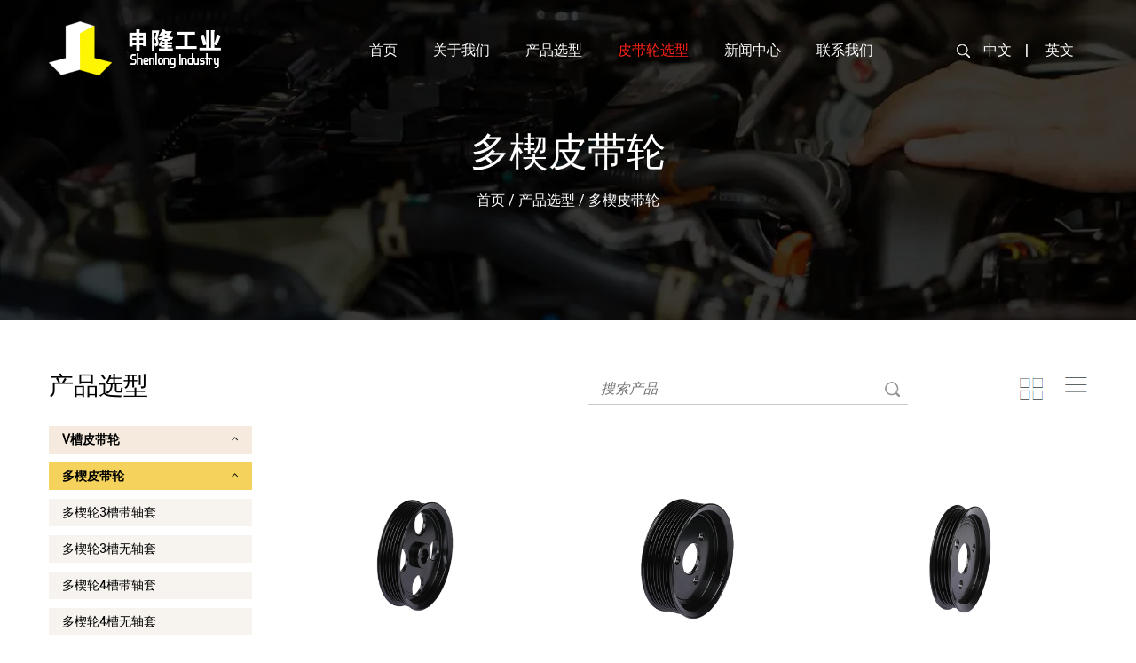

--- FILE ---
content_type: text/html; charset=utf-8
request_url: https://www.guanlun-autoparts.com/product/poly-vbelt-pulley/
body_size: 7702
content:
<!DOCTYPE html>
<html>
	<head>
		<meta charset="utf-8">
		<meta name="viewport" content="width=device-width,initial-scale=1.0" />
		<meta http-equiv="X-UA-Compatible" content="IE=edge" />
		<meta name="format-detection" content="telephone=no" />
		<!--icon-->
		<title>多楔皮带轮-浙江管轮机械有限公司</title>
<meta name="description" content="多楔皮带轮-浙江管轮机械有限公司" />
<meta name="keywords" content="多楔皮带轮" />
<script type="application/ld+json">
[{
"@context":"https://schema.org/",
"@type":"BreadcrumbList",
"itemListElement":[
{"@type":"ListItem","name":"首页","position":1,"item":"https://www.guanlun-autoparts.com/"},
{"@type":"ListItem","name":"产品选型","position":2,"item":"https://www.guanlun-autoparts.com/product/"},
{"@type":"ListItem","name":"多楔皮带轮","position":3,"item":"https://www.guanlun-autoparts.com/product/poly-vbelt-pulley/"}
]},{
    "@context": "https://schema.org/",
    "@type": "Product",
    "@id": "https://www.guanlun-autoparts.com/product/multiwedge-wheel-with-6-slots-and-bushing/multiwedge-wheel.html",
    "Name": "",
    "Image": "https://www.guanlun-autoparts.com/guanlun-autoparts/2021/12/29/dql1-1.jpg?imageView2/2/w/500/h/500/format/jpg/q/100",
    "review": {
    "@type": "Review",
    "reviewRating": {
    "@type": "Rating",
    "ratingValue": 5,
    "bestRating": 5
    },
    "author": {
    "@type": "Organization",
    "name": "浙江管轮机械有限公司"
    }
    },
    "aggregateRating": {
    "@type": "AggregateRating",
    "ratingValue": 5,
    "reviewCount": 99
    },
    "Offers": {
    "@type": "AggregateOffer",
    "OfferCount": 1,
    "PriceCurrency": "USD",
    "LowPrice": 0.0,
    "HighPrice": 0.0,
    "Price": 0.0
    }
},
{
    "@context": "https://schema.org/",
    "@type": "Product",
    "@id": "https://www.guanlun-autoparts.com/product/multiwedge-wheel-with-8-slots-without-bushing/multiwedge-wheel-99.html",
    "Name": "",
    "Image": "https://www.guanlun-autoparts.com/guanlun-autoparts/2021/12/30/dql2-1.jpg?imageView2/2/w/500/h/500/format/jpg/q/100",
    "review": {
    "@type": "Review",
    "reviewRating": {
    "@type": "Rating",
    "ratingValue": 5,
    "bestRating": 5
    },
    "author": {
    "@type": "Organization",
    "name": "浙江管轮机械有限公司"
    }
    },
    "aggregateRating": {
    "@type": "AggregateRating",
    "ratingValue": 5,
    "reviewCount": 99
    },
    "Offers": {
    "@type": "AggregateOffer",
    "OfferCount": 1,
    "PriceCurrency": "USD",
    "LowPrice": 0.0,
    "HighPrice": 0.0,
    "Price": 0.0
    }
},
{
    "@context": "https://schema.org/",
    "@type": "Product",
    "@id": "https://www.guanlun-autoparts.com/product/multiwedge-wheel-with-5-slots-without-bushing/multiwedge-wheel-100.html",
    "Name": "",
    "Image": "https://www.guanlun-autoparts.com/guanlun-autoparts/2021/12/30/dql3-1.jpg?imageView2/2/w/500/h/500/format/jpg/q/100",
    "review": {
    "@type": "Review",
    "reviewRating": {
    "@type": "Rating",
    "ratingValue": 5,
    "bestRating": 5
    },
    "author": {
    "@type": "Organization",
    "name": "浙江管轮机械有限公司"
    }
    },
    "aggregateRating": {
    "@type": "AggregateRating",
    "ratingValue": 5,
    "reviewCount": 99
    },
    "Offers": {
    "@type": "AggregateOffer",
    "OfferCount": 1,
    "PriceCurrency": "USD",
    "LowPrice": 0.0,
    "HighPrice": 0.0,
    "Price": 0.0
    }
},
{
    "@context": "https://schema.org/",
    "@type": "Product",
    "@id": "https://www.guanlun-autoparts.com/product/multiwedge-wheel-with-3-slots-without-bushing/multiwedge-wheel-101.html",
    "Name": "",
    "Image": "https://www.guanlun-autoparts.com/guanlun-autoparts/2021/12/30/dql4-1.jpg?imageView2/2/w/500/h/500/format/jpg/q/100",
    "review": {
    "@type": "Review",
    "reviewRating": {
    "@type": "Rating",
    "ratingValue": 5,
    "bestRating": 5
    },
    "author": {
    "@type": "Organization",
    "name": "浙江管轮机械有限公司"
    }
    },
    "aggregateRating": {
    "@type": "AggregateRating",
    "ratingValue": 5,
    "reviewCount": 99
    },
    "Offers": {
    "@type": "AggregateOffer",
    "OfferCount": 1,
    "PriceCurrency": "USD",
    "LowPrice": 0.0,
    "HighPrice": 0.0,
    "Price": 0.0
    }
},
{
    "@context": "https://schema.org/",
    "@type": "Product",
    "@id": "https://www.guanlun-autoparts.com/product/multiwedge-wheel-with-6-slots-and-bushing/multiwedge-wheel-102.html",
    "Name": "",
    "Image": "https://www.guanlun-autoparts.com/guanlun-autoparts/2021/12/30/dql5-1-1.jpg?imageView2/2/w/500/h/500/format/jpg/q/100",
    "review": {
    "@type": "Review",
    "reviewRating": {
    "@type": "Rating",
    "ratingValue": 5,
    "bestRating": 5
    },
    "author": {
    "@type": "Organization",
    "name": "浙江管轮机械有限公司"
    }
    },
    "aggregateRating": {
    "@type": "AggregateRating",
    "ratingValue": 5,
    "reviewCount": 99
    },
    "Offers": {
    "@type": "AggregateOffer",
    "OfferCount": 1,
    "PriceCurrency": "USD",
    "LowPrice": 0.0,
    "HighPrice": 0.0,
    "Price": 0.0
    }
},
{
    "@context": "https://schema.org/",
    "@type": "Product",
    "@id": "https://www.guanlun-autoparts.com/product/multiwedge-wheel-with-6-slots-without-bushing/multiwedge-wheel-103.html",
    "Name": "",
    "Image": "https://www.guanlun-autoparts.com/guanlun-autoparts/2021/12/30/dql6-1.jpg?imageView2/2/w/500/h/500/format/jpg/q/100",
    "review": {
    "@type": "Review",
    "reviewRating": {
    "@type": "Rating",
    "ratingValue": 5,
    "bestRating": 5
    },
    "author": {
    "@type": "Organization",
    "name": "浙江管轮机械有限公司"
    }
    },
    "aggregateRating": {
    "@type": "AggregateRating",
    "ratingValue": 5,
    "reviewCount": 99
    },
    "Offers": {
    "@type": "AggregateOffer",
    "OfferCount": 1,
    "PriceCurrency": "USD",
    "LowPrice": 0.0,
    "HighPrice": 0.0,
    "Price": 0.0
    }
},
{
    "@context": "https://schema.org/",
    "@type": "Product",
    "@id": "https://www.guanlun-autoparts.com/product/multiwedge-wheel-with-5-slots-and-bushing/multiwedge-wheel-104.html",
    "Name": "",
    "Image": "https://www.guanlun-autoparts.com/guanlun-autoparts/2021/12/30/dql7-1.jpg?imageView2/2/w/500/h/500/format/jpg/q/100",
    "review": {
    "@type": "Review",
    "reviewRating": {
    "@type": "Rating",
    "ratingValue": 5,
    "bestRating": 5
    },
    "author": {
    "@type": "Organization",
    "name": "浙江管轮机械有限公司"
    }
    },
    "aggregateRating": {
    "@type": "AggregateRating",
    "ratingValue": 5,
    "reviewCount": 99
    },
    "Offers": {
    "@type": "AggregateOffer",
    "OfferCount": 1,
    "PriceCurrency": "USD",
    "LowPrice": 0.0,
    "HighPrice": 0.0,
    "Price": 0.0
    }
},
{
    "@context": "https://schema.org/",
    "@type": "Product",
    "@id": "https://www.guanlun-autoparts.com/product/multiwedge-wheel-with-5-slots-and-bushing/multiwedge-wheel-105.html",
    "Name": "",
    "Image": "https://www.guanlun-autoparts.com/guanlun-autoparts/2021/12/30/dql8-1.jpg?imageView2/2/w/500/h/500/format/jpg/q/100",
    "review": {
    "@type": "Review",
    "reviewRating": {
    "@type": "Rating",
    "ratingValue": 5,
    "bestRating": 5
    },
    "author": {
    "@type": "Organization",
    "name": "浙江管轮机械有限公司"
    }
    },
    "aggregateRating": {
    "@type": "AggregateRating",
    "ratingValue": 5,
    "reviewCount": 99
    },
    "Offers": {
    "@type": "AggregateOffer",
    "OfferCount": 1,
    "PriceCurrency": "USD",
    "LowPrice": 0.0,
    "HighPrice": 0.0,
    "Price": 0.0
    }
},
{
    "@context": "https://schema.org/",
    "@type": "Product",
    "@id": "https://www.guanlun-autoparts.com/product/multiwedge-wheel-with-5-slots-without-bushing/multiwedge-wheel-106.html",
    "Name": "",
    "Image": "https://www.guanlun-autoparts.com/guanlun-autoparts/2021/12/30/dql9-1.jpg?imageView2/2/w/500/h/500/format/jpg/q/100",
    "review": {
    "@type": "Review",
    "reviewRating": {
    "@type": "Rating",
    "ratingValue": 5,
    "bestRating": 5
    },
    "author": {
    "@type": "Organization",
    "name": "浙江管轮机械有限公司"
    }
    },
    "aggregateRating": {
    "@type": "AggregateRating",
    "ratingValue": 5,
    "reviewCount": 99
    },
    "Offers": {
    "@type": "AggregateOffer",
    "OfferCount": 1,
    "PriceCurrency": "USD",
    "LowPrice": 0.0,
    "HighPrice": 0.0,
    "Price": 0.0
    }
},
{
    "@context": "https://schema.org/",
    "@type": "Product",
    "@id": "https://www.guanlun-autoparts.com/product/multiwedge-wheel-with-8-slots-without-bushing/multiwedge-wheel-107.html",
    "Name": "",
    "Image": "https://www.guanlun-autoparts.com/guanlun-autoparts/2021/12/30/dql10-1.jpg?imageView2/2/w/500/h/500/format/jpg/q/100",
    "review": {
    "@type": "Review",
    "reviewRating": {
    "@type": "Rating",
    "ratingValue": 5,
    "bestRating": 5
    },
    "author": {
    "@type": "Organization",
    "name": "浙江管轮机械有限公司"
    }
    },
    "aggregateRating": {
    "@type": "AggregateRating",
    "ratingValue": 5,
    "reviewCount": 99
    },
    "Offers": {
    "@type": "AggregateOffer",
    "OfferCount": 1,
    "PriceCurrency": "USD",
    "LowPrice": 0.0,
    "HighPrice": 0.0,
    "Price": 0.0
    }
},
{
    "@context": "https://schema.org/",
    "@type": "Product",
    "@id": "https://www.guanlun-autoparts.com/product/multiwedge-wheel-with-3-slots-without-bushing/multiwedge-wheel-108.html",
    "Name": "",
    "Image": "https://www.guanlun-autoparts.com/guanlun-autoparts/2021/12/30/dql11-1.jpg?imageView2/2/w/500/h/500/format/jpg/q/100",
    "review": {
    "@type": "Review",
    "reviewRating": {
    "@type": "Rating",
    "ratingValue": 5,
    "bestRating": 5
    },
    "author": {
    "@type": "Organization",
    "name": "浙江管轮机械有限公司"
    }
    },
    "aggregateRating": {
    "@type": "AggregateRating",
    "ratingValue": 5,
    "reviewCount": 99
    },
    "Offers": {
    "@type": "AggregateOffer",
    "OfferCount": 1,
    "PriceCurrency": "USD",
    "LowPrice": 0.0,
    "HighPrice": 0.0,
    "Price": 0.0
    }
},
{
    "@context": "https://schema.org/",
    "@type": "Product",
    "@id": "https://www.guanlun-autoparts.com/product/multiwedge-wheel-with-6-slots-and-bushing/multiwedge-wheel-109.html",
    "Name": "",
    "Image": "https://www.guanlun-autoparts.com/guanlun-autoparts/2021/12/30/dql12-1.jpg?imageView2/2/w/500/h/500/format/jpg/q/100",
    "review": {
    "@type": "Review",
    "reviewRating": {
    "@type": "Rating",
    "ratingValue": 5,
    "bestRating": 5
    },
    "author": {
    "@type": "Organization",
    "name": "浙江管轮机械有限公司"
    }
    },
    "aggregateRating": {
    "@type": "AggregateRating",
    "ratingValue": 5,
    "reviewCount": 99
    },
    "Offers": {
    "@type": "AggregateOffer",
    "OfferCount": 1,
    "PriceCurrency": "USD",
    "LowPrice": 0.0,
    "HighPrice": 0.0,
    "Price": 0.0
    }
}
]</script><!--#header##-->		<link rel="shortcut icon" href="/template/cn/images/icon.ico" type="image/x-icon" />
		<link rel="icon" href="/template/cn/images/icon.ico" type="image/x-icon" />
		<!--icon-->
  
        <link rel="stylesheet" href="/template/cn/css/slick.css"/>
		<link rel="stylesheet" type="text/css" href="/template/cn/css/basic.css">
		<link rel="stylesheet" type="text/css" href="/template/cn/css/main.css">
		<link rel="stylesheet" type="text/css" href="/template/cn/css/font-awesome.min.css">
		<link rel="stylesheet" href="/template/cn/css/animate.min.css"/>
		<link rel="stylesheet" href="/template/cn/css/flaticon.css"/>
		<script type="text/javascript" src="/template/cn/js/jquery.js"></script>
		<script type="text/javascript" src="/template/cn/js/hwaq.js"></script>
		<script type="text/javascript" src="/template/cn/js/qrcode.min.js"></script>
		<script type="text/javascript" src="/template/cn/js/main.js"></script>
		<script type="text/javascript" src="/template/cn/js/slick.js"></script>
		<script type="text/javascript" src="/template/cn/js/wow.min.js"></script>
		<script type="text/javascript" src="/template/cn/js/ScrollToPlugin.min.js"></script>
		<script type="text/javascript" src="/template/cn/js/TweenMax.min.js"></script>

		<link rel="stylesheet" href="/template/cn/css/jquery.fancybox.min.css"/>
		<script type="text/javascript" src="/template/cn/js/jquery.fancybox.min.js"></script>

		<!--[if lt IE 9]>
			<script type="text/javascript" src="/template/cn/js/html5.js"></script>
		<![endif]-->
	</head>
<body>
<!--===================== HEAD =====================-->
<div id="header">
    <!--===================== NAVI =====================-->
    <div class="nav">
        <div class="ui container menu">
            <div class="logo left floated item"><a href="/"><img src="/template/cn/images/logo.png" alt="浙江管轮机械有限公司"/></a></div>
            <div class="menu-box right floated item">
                <div class="menu-menu-container"><ul id="menu-menu-1" class="menu"><li  class="menu-item menu-item-type-custom menu-item-object-custom menu-item-52797"><a href="/" >首页</a></li><li  class="menu-item menu-item-type-taxonomy menu-item-object-category menu-item-has-children menu-item-53108"><a href="/about/" >关于我们</a><ul class="sub-menu"><li  class="menu-item menu-item-type-custom menu-item-object-custom menu-item-52870"><a href="/about/" >公司简介</a></li><li  class="menu-item menu-item-type-custom menu-item-object-custom menu-item-53109"><a href="/factory/" >工厂</a></li></ul></li><li  class="menu-item menu-item-type-taxonomy menu-item-object-category menu-item-has-children menu-item-52799"><a href="/product/" >产品选型</a><ul class="sub-menu"><li  class="menu-item menu-item-type-taxonomy menu-item-object-category menu-item-has-children menu-item-53110"><a href="/product/v-groove-pulley-1/" >V槽皮带轮</a><ul class="sub-menu"><li  class="menu-item menu-item-type-custom menu-item-object-custom menu-item-53119"><a href="/product/v-groove-pulley-1/v-belt-wheel-1-slot-with-bushing-1/" >V带轮1槽带轴套</a></li><li  class="menu-item menu-item-type-custom menu-item-object-custom menu-item-53120"><a href="/product/v-groove-pulley-1/vbelt-wheel-1-slot-without-bushing-1/" >V带轮1槽无轴套</a></li><li  class="menu-item menu-item-type-custom menu-item-object-custom menu-item-53121"><a href="/product/v-groove-pulley-1/vbelt-wheel-3-slot-without-bushing/" >V带轮3槽无轴套</a></li><li  class="menu-item menu-item-type-custom menu-item-object-custom menu-item-53122"><a href="/product/v-groove-pulley-1/vbelt-wheel-2-slot-with-bushing-1/" >V带轮2槽带轴套</a></li><li  class="menu-item menu-item-type-custom menu-item-object-custom menu-item-53123"><a href="/product/v-groove-pulley-1/vbelt-wheel-2-slot-without-bushing-1/" >V带轮2槽无轴套</a></li></ul></li><li  class="menu-item menu-item-type-custom menu-item-object-custom menu-item-53111"><a href="/product/low-pressure-tubing/" >低压油管</a></li><li  class="menu-item menu-item-type-taxonomy menu-item-object-category menu-item-has-children menu-item-53112"><a href="/product/poly-vbelt-pulley/" >多楔皮带轮</a><ul class="sub-menu"><li  class="menu-item menu-item-type-custom menu-item-object-custom menu-item-53124"><a href="/product/poly-vbelt-pulley/multiwedge-wheel-with-3-slots-and-bushing/" >多楔轮3槽带轴套</a></li><li  class="menu-item menu-item-type-custom menu-item-object-custom menu-item-53125"><a href="/product/poly-vbelt-pulley/multiwedge-wheel-with-3-slots-without-bushing/" >多楔轮3槽无轴套</a></li><li  class="menu-item menu-item-type-custom menu-item-object-custom menu-item-53126"><a href="/product/poly-vbelt-pulley/multiwedge-wheel-with-4-slots-and-bushing/" >多楔轮4槽带轴套</a></li><li  class="menu-item menu-item-type-custom menu-item-object-custom menu-item-53127"><a href="/product/poly-vbelt-pulley/multiwedge-wheel-with-4-slots-without-bushing/" >多楔轮4槽无轴套</a></li><li  class="menu-item menu-item-type-custom menu-item-object-custom menu-item-53128"><a href="/product/poly-vbelt-pulley/multiwedge-wheel-with-5-slots-and-bushing/" >多楔轮5槽带轴套</a></li><li  class="menu-item menu-item-type-custom menu-item-object-custom menu-item-53129"><a href="/product/poly-vbelt-pulley/multiwedge-wheel-with-5-slots-without-bushing/" >多楔轮5槽无轴套</a></li><li  class="menu-item menu-item-type-custom menu-item-object-custom menu-item-53130"><a href="/product/poly-vbelt-pulley/multiwedge-wheel-with-6-slots-and-bushing/" >多楔轮6槽带轴套</a></li><li  class="menu-item menu-item-type-custom menu-item-object-custom menu-item-53131"><a href="/product/poly-vbelt-pulley/multiwedge-wheel-with-6-slots-without-bushing/" >多楔轮6槽无轴套</a></li><li  class="menu-item menu-item-type-custom menu-item-object-custom menu-item-53132"><a href="/product/poly-vbelt-pulley/multiwedge-wheel-with-7-slots-and-bushing/" >多楔轮7槽带轴套</a></li><li  class="menu-item menu-item-type-custom menu-item-object-custom menu-item-53133"><a href="/product/poly-vbelt-pulley/multiwedge-wheel-with-7-slots-without-bushing/" >多楔轮7槽无轴套</a></li><li  class="menu-item menu-item-type-custom menu-item-object-custom menu-item-53134"><a href="/product/poly-vbelt-pulley/multiwedge-wheel-with-8-slots-and-bushing/" >多楔轮8槽带轴套</a></li><li  class="menu-item menu-item-type-custom menu-item-object-custom menu-item-53135"><a href="/product/poly-vbelt-pulley/multiwedge-wheel-with-8-slots-without-bushing/" >多楔轮8槽无轴套</a></li></ul></li><li  class="menu-item menu-item-type-custom menu-item-object-custom menu-item-53113"><a href="/product/oil-dipstick/" >机油标尺</a></li><li  class="menu-item menu-item-type-custom menu-item-object-custom menu-item-53114"><a href="/product/pulley-display/" >滑轮展示</a></li><li  class="menu-item menu-item-type-custom menu-item-object-custom menu-item-53115"><a href="/product/flat-pulley/" >平带轮</a></li><li  class="menu-item menu-item-type-custom menu-item-object-custom menu-item-53116"><a href="/product/signal-plate/" >信号盘</a></li><li  class="menu-item menu-item-type-custom menu-item-object-custom menu-item-53117"><a href="/product/tensioner-idler-pulley-and-assembly/" >张紧器惰轮和组件</a></li></ul></li><li  class="menu-item menu-item-type-taxonomy menu-item-object-category menu-item-has-children menu-item-52847"><a href="/pulley-selection/" >皮带轮选型</a><ul class="sub-menu"><li  class="menu-item menu-item-type-taxonomy menu-item-object-category menu-item-has-children menu-item-53107"><a href="/pulley-selection/v-groove-pulley/" >V槽皮带轮</a><ul class="sub-menu"><li  class="menu-item menu-item-type-custom menu-item-object-custom menu-item-52853"><a href="/pulley-selection/v-groove-pulley/vbelt-wheel-3-slot-without-bushing-1/" >V带轮3槽无轴套</a></li><li  class="menu-item menu-item-type-custom menu-item-object-custom menu-item-52852"><a href="/pulley-selection/v-groove-pulley/vbelt-wheel-2-slots-without-bushing/" >V带轮2槽无轴套</a></li><li  class="menu-item menu-item-type-custom menu-item-object-custom menu-item-52851"><a href="/pulley-selection/v-groove-pulley/vbelt-wheel-2-slot-with-bushing/" >V带轮2槽带轴套</a></li><li  class="menu-item menu-item-type-custom menu-item-object-custom menu-item-52850"><a href="/pulley-selection/v-groove-pulley/vbelt-wheel-1-slot-without-bushing/" >V带轮1槽无轴套</a></li><li  class="menu-item menu-item-type-custom menu-item-object-custom menu-item-52849"><a href="/pulley-selection/v-groove-pulley/v-belt-wheel-1-slot-with-bushing/" >V带轮1槽带轴套</a></li></ul></li><li  class="menu-item menu-item-type-taxonomy menu-item-object-category menu-item-has-children menu-item-52856"><a href="/pulley-selection/poly-vbelt-pulley-1/" >多楔皮带轮</a><ul class="sub-menu"><li  class="menu-item menu-item-type-custom menu-item-object-custom menu-item-52858"><a href="/pulley-selection/poly-vbelt-pulley-1/multiwedge-wheel-with-3-slots-and-bushing-1/" >多楔轮3槽带轴套</a></li><li  class="menu-item menu-item-type-custom menu-item-object-custom menu-item-52859"><a href="/pulley-selection/poly-vbelt-pulley-1/multiwedge-wheel-with-3-slots-without-bushing-1/" >多楔轮3槽无轴套</a></li><li  class="menu-item menu-item-type-custom menu-item-object-custom menu-item-52860"><a href="/pulley-selection/poly-vbelt-pulley-1/multiwedge-wheel-with-4-slots-and-bushing-1/" >多楔轮4槽带轴套</a></li><li  class="menu-item menu-item-type-custom menu-item-object-custom menu-item-52861"><a href="/pulley-selection/poly-vbelt-pulley-1/multiwedge-wheel-with-4-slots-without-bushing-1/" >多楔轮4槽无轴套</a></li><li  class="menu-item menu-item-type-custom menu-item-object-custom menu-item-52862"><a href="/pulley-selection/poly-vbelt-pulley-1/multiwedge-wheel-with-5-slots-and-bushing-1/" >多楔轮5槽带轴套</a></li><li  class="menu-item menu-item-type-custom menu-item-object-custom menu-item-52863"><a href="/pulley-selection/poly-vbelt-pulley-1/multiwedge-wheel-with-5-slots-without-bushing-1/" >多楔轮5槽无轴套</a></li><li  class="menu-item menu-item-type-custom menu-item-object-custom menu-item-52864"><a href="/pulley-selection/poly-vbelt-pulley-1/multiwedge-wheel-with-6-slots-and-bushing-1/" >多楔轮6槽带轴套</a></li><li  class="menu-item menu-item-type-custom menu-item-object-custom menu-item-52865"><a href="/pulley-selection/poly-vbelt-pulley-1/multiwedge-wheel-with-6-slots-without-bushing-1/" >多楔轮6槽无轴套</a></li><li  class="menu-item menu-item-type-custom menu-item-object-custom menu-item-52866"><a href="/pulley-selection/poly-vbelt-pulley-1/multiwedge-wheel-with-7-slots-and-bushing-1/" >多楔轮7槽带轴套</a></li><li  class="menu-item menu-item-type-custom menu-item-object-custom menu-item-52867"><a href="/pulley-selection/poly-vbelt-pulley-1/multiwedge-wheel-with-7-slots-without-bushing-1/" >多楔轮7槽无轴套</a></li><li  class="menu-item menu-item-type-custom menu-item-object-custom menu-item-52868"><a href="/pulley-selection/poly-vbelt-pulley-1/multiwedge-wheel-with-8-slots-and-bushing-1/" >多楔轮8槽带轴套</a></li><li  class="menu-item menu-item-type-custom menu-item-object-custom menu-item-52869"><a href="/pulley-selection/poly-vbelt-pulley-1/multiwedge-wheel-with-8-slots-without-bushing-1/" >多楔轮8槽无轴套</a></li></ul></li><li  class="menu-item menu-item-type-custom menu-item-object-custom menu-item-52857"><a href="/pulley-selection/tensioner-idler-assembly/" >涨紧轮，惰轮，总成</a></li></ul></li><li  class="menu-item menu-item-type-taxonomy menu-item-object-category menu-item-has-children menu-item-52798"><a href="/news/" >新闻中心</a><ul class="sub-menu"><li  class="menu-item menu-item-type-custom menu-item-object-custom menu-item-53104"><a href="/news/company-news/" >公司新闻</a></li><li  class="menu-item menu-item-type-custom menu-item-object-custom menu-item-53105"><a href="/news/industry-news/" >行业新闻</a></li></ul></li><li  class="menu-item menu-item-type-custom menu-item-object-custom menu-item-53106"><a href="/contact/" >联系我们</a></li></ul></div>            </div>
            <div class="h-search item right floated"><img src="/template/cn/images/white-search.png" alt=""></div>
            <div class="search-box">
                <form action="/product">
                    <input type="text" name="s" placeholder="搜索...">
                    <input type="submit" value="">
                </form>
                <i class="close"></i>
            </div>
			
			<div class="language">
				<a href="https://www.guanlun-autoparts.com"><img src="/template/cn/images/cn.jpg" > 中文</a>|<a href="https://www.zjguanlun.com"><img src="/template/cn/images/en.jpg" > 英文</a>
			</div>
        </div>
    </div>
</div>

<div id="mobile" class="">
    <div class="m-search">
        <form action="/product">
            <input type="text" name="s" placeholder="搜索">
            <input type="submit" value="">
        </form>
    </div>
    <div class="m-logo"><a href="/"><img src="/template/cn/images/logo.png" alt="浙江管轮机械有限公司"></a>
        <div class="m-btn">
            <i class="ie1"></i>
            <i class="ie2"></i>
            <i class="ie3"></i>
        </div>
    </div>
    <div class="box">
        <div class="m-nav">
            <div class="menu-menu-container"><ul id="menu-menu-1" class="menu"><li  class="menu-item menu-item-type-custom menu-item-object-custom menu-item-52797"><a href="/" >首页</a></li><li  class="menu-item menu-item-type-taxonomy menu-item-object-category menu-item-has-children menu-item-53108"><a href="/about/" >关于我们</a><ul class="sub-menu"><li  class="menu-item menu-item-type-custom menu-item-object-custom menu-item-52870"><a href="/about/" >公司简介</a></li><li  class="menu-item menu-item-type-custom menu-item-object-custom menu-item-53109"><a href="/factory/" >工厂</a></li></ul></li><li  class="menu-item menu-item-type-taxonomy menu-item-object-category menu-item-has-children menu-item-52799"><a href="/product/" >产品选型</a><ul class="sub-menu"><li  class="menu-item menu-item-type-taxonomy menu-item-object-category menu-item-has-children menu-item-53110"><a href="/product/v-groove-pulley-1/" >V槽皮带轮</a><ul class="sub-menu"><li  class="menu-item menu-item-type-custom menu-item-object-custom menu-item-53119"><a href="/product/v-groove-pulley-1/v-belt-wheel-1-slot-with-bushing-1/" >V带轮1槽带轴套</a></li><li  class="menu-item menu-item-type-custom menu-item-object-custom menu-item-53120"><a href="/product/v-groove-pulley-1/vbelt-wheel-1-slot-without-bushing-1/" >V带轮1槽无轴套</a></li><li  class="menu-item menu-item-type-custom menu-item-object-custom menu-item-53121"><a href="/product/v-groove-pulley-1/vbelt-wheel-3-slot-without-bushing/" >V带轮3槽无轴套</a></li><li  class="menu-item menu-item-type-custom menu-item-object-custom menu-item-53122"><a href="/product/v-groove-pulley-1/vbelt-wheel-2-slot-with-bushing-1/" >V带轮2槽带轴套</a></li><li  class="menu-item menu-item-type-custom menu-item-object-custom menu-item-53123"><a href="/product/v-groove-pulley-1/vbelt-wheel-2-slot-without-bushing-1/" >V带轮2槽无轴套</a></li></ul></li><li  class="menu-item menu-item-type-custom menu-item-object-custom menu-item-53111"><a href="/product/low-pressure-tubing/" >低压油管</a></li><li  class="menu-item menu-item-type-taxonomy menu-item-object-category menu-item-has-children menu-item-53112"><a href="/product/poly-vbelt-pulley/" >多楔皮带轮</a><ul class="sub-menu"><li  class="menu-item menu-item-type-custom menu-item-object-custom menu-item-53124"><a href="/product/poly-vbelt-pulley/multiwedge-wheel-with-3-slots-and-bushing/" >多楔轮3槽带轴套</a></li><li  class="menu-item menu-item-type-custom menu-item-object-custom menu-item-53125"><a href="/product/poly-vbelt-pulley/multiwedge-wheel-with-3-slots-without-bushing/" >多楔轮3槽无轴套</a></li><li  class="menu-item menu-item-type-custom menu-item-object-custom menu-item-53126"><a href="/product/poly-vbelt-pulley/multiwedge-wheel-with-4-slots-and-bushing/" >多楔轮4槽带轴套</a></li><li  class="menu-item menu-item-type-custom menu-item-object-custom menu-item-53127"><a href="/product/poly-vbelt-pulley/multiwedge-wheel-with-4-slots-without-bushing/" >多楔轮4槽无轴套</a></li><li  class="menu-item menu-item-type-custom menu-item-object-custom menu-item-53128"><a href="/product/poly-vbelt-pulley/multiwedge-wheel-with-5-slots-and-bushing/" >多楔轮5槽带轴套</a></li><li  class="menu-item menu-item-type-custom menu-item-object-custom menu-item-53129"><a href="/product/poly-vbelt-pulley/multiwedge-wheel-with-5-slots-without-bushing/" >多楔轮5槽无轴套</a></li><li  class="menu-item menu-item-type-custom menu-item-object-custom menu-item-53130"><a href="/product/poly-vbelt-pulley/multiwedge-wheel-with-6-slots-and-bushing/" >多楔轮6槽带轴套</a></li><li  class="menu-item menu-item-type-custom menu-item-object-custom menu-item-53131"><a href="/product/poly-vbelt-pulley/multiwedge-wheel-with-6-slots-without-bushing/" >多楔轮6槽无轴套</a></li><li  class="menu-item menu-item-type-custom menu-item-object-custom menu-item-53132"><a href="/product/poly-vbelt-pulley/multiwedge-wheel-with-7-slots-and-bushing/" >多楔轮7槽带轴套</a></li><li  class="menu-item menu-item-type-custom menu-item-object-custom menu-item-53133"><a href="/product/poly-vbelt-pulley/multiwedge-wheel-with-7-slots-without-bushing/" >多楔轮7槽无轴套</a></li><li  class="menu-item menu-item-type-custom menu-item-object-custom menu-item-53134"><a href="/product/poly-vbelt-pulley/multiwedge-wheel-with-8-slots-and-bushing/" >多楔轮8槽带轴套</a></li><li  class="menu-item menu-item-type-custom menu-item-object-custom menu-item-53135"><a href="/product/poly-vbelt-pulley/multiwedge-wheel-with-8-slots-without-bushing/" >多楔轮8槽无轴套</a></li></ul></li><li  class="menu-item menu-item-type-custom menu-item-object-custom menu-item-53113"><a href="/product/oil-dipstick/" >机油标尺</a></li><li  class="menu-item menu-item-type-custom menu-item-object-custom menu-item-53114"><a href="/product/pulley-display/" >滑轮展示</a></li><li  class="menu-item menu-item-type-custom menu-item-object-custom menu-item-53115"><a href="/product/flat-pulley/" >平带轮</a></li><li  class="menu-item menu-item-type-custom menu-item-object-custom menu-item-53116"><a href="/product/signal-plate/" >信号盘</a></li><li  class="menu-item menu-item-type-custom menu-item-object-custom menu-item-53117"><a href="/product/tensioner-idler-pulley-and-assembly/" >张紧器惰轮和组件</a></li></ul></li><li  class="menu-item menu-item-type-taxonomy menu-item-object-category menu-item-has-children menu-item-52847"><a href="/pulley-selection/" >皮带轮选型</a><ul class="sub-menu"><li  class="menu-item menu-item-type-taxonomy menu-item-object-category menu-item-has-children menu-item-53107"><a href="/pulley-selection/v-groove-pulley/" >V槽皮带轮</a><ul class="sub-menu"><li  class="menu-item menu-item-type-custom menu-item-object-custom menu-item-52853"><a href="/pulley-selection/v-groove-pulley/vbelt-wheel-3-slot-without-bushing-1/" >V带轮3槽无轴套</a></li><li  class="menu-item menu-item-type-custom menu-item-object-custom menu-item-52852"><a href="/pulley-selection/v-groove-pulley/vbelt-wheel-2-slots-without-bushing/" >V带轮2槽无轴套</a></li><li  class="menu-item menu-item-type-custom menu-item-object-custom menu-item-52851"><a href="/pulley-selection/v-groove-pulley/vbelt-wheel-2-slot-with-bushing/" >V带轮2槽带轴套</a></li><li  class="menu-item menu-item-type-custom menu-item-object-custom menu-item-52850"><a href="/pulley-selection/v-groove-pulley/vbelt-wheel-1-slot-without-bushing/" >V带轮1槽无轴套</a></li><li  class="menu-item menu-item-type-custom menu-item-object-custom menu-item-52849"><a href="/pulley-selection/v-groove-pulley/v-belt-wheel-1-slot-with-bushing/" >V带轮1槽带轴套</a></li></ul></li><li  class="menu-item menu-item-type-taxonomy menu-item-object-category menu-item-has-children menu-item-52856"><a href="/pulley-selection/poly-vbelt-pulley-1/" >多楔皮带轮</a><ul class="sub-menu"><li  class="menu-item menu-item-type-custom menu-item-object-custom menu-item-52858"><a href="/pulley-selection/poly-vbelt-pulley-1/multiwedge-wheel-with-3-slots-and-bushing-1/" >多楔轮3槽带轴套</a></li><li  class="menu-item menu-item-type-custom menu-item-object-custom menu-item-52859"><a href="/pulley-selection/poly-vbelt-pulley-1/multiwedge-wheel-with-3-slots-without-bushing-1/" >多楔轮3槽无轴套</a></li><li  class="menu-item menu-item-type-custom menu-item-object-custom menu-item-52860"><a href="/pulley-selection/poly-vbelt-pulley-1/multiwedge-wheel-with-4-slots-and-bushing-1/" >多楔轮4槽带轴套</a></li><li  class="menu-item menu-item-type-custom menu-item-object-custom menu-item-52861"><a href="/pulley-selection/poly-vbelt-pulley-1/multiwedge-wheel-with-4-slots-without-bushing-1/" >多楔轮4槽无轴套</a></li><li  class="menu-item menu-item-type-custom menu-item-object-custom menu-item-52862"><a href="/pulley-selection/poly-vbelt-pulley-1/multiwedge-wheel-with-5-slots-and-bushing-1/" >多楔轮5槽带轴套</a></li><li  class="menu-item menu-item-type-custom menu-item-object-custom menu-item-52863"><a href="/pulley-selection/poly-vbelt-pulley-1/multiwedge-wheel-with-5-slots-without-bushing-1/" >多楔轮5槽无轴套</a></li><li  class="menu-item menu-item-type-custom menu-item-object-custom menu-item-52864"><a href="/pulley-selection/poly-vbelt-pulley-1/multiwedge-wheel-with-6-slots-and-bushing-1/" >多楔轮6槽带轴套</a></li><li  class="menu-item menu-item-type-custom menu-item-object-custom menu-item-52865"><a href="/pulley-selection/poly-vbelt-pulley-1/multiwedge-wheel-with-6-slots-without-bushing-1/" >多楔轮6槽无轴套</a></li><li  class="menu-item menu-item-type-custom menu-item-object-custom menu-item-52866"><a href="/pulley-selection/poly-vbelt-pulley-1/multiwedge-wheel-with-7-slots-and-bushing-1/" >多楔轮7槽带轴套</a></li><li  class="menu-item menu-item-type-custom menu-item-object-custom menu-item-52867"><a href="/pulley-selection/poly-vbelt-pulley-1/multiwedge-wheel-with-7-slots-without-bushing-1/" >多楔轮7槽无轴套</a></li><li  class="menu-item menu-item-type-custom menu-item-object-custom menu-item-52868"><a href="/pulley-selection/poly-vbelt-pulley-1/multiwedge-wheel-with-8-slots-and-bushing-1/" >多楔轮8槽带轴套</a></li><li  class="menu-item menu-item-type-custom menu-item-object-custom menu-item-52869"><a href="/pulley-selection/poly-vbelt-pulley-1/multiwedge-wheel-with-8-slots-without-bushing-1/" >多楔轮8槽无轴套</a></li></ul></li><li  class="menu-item menu-item-type-custom menu-item-object-custom menu-item-52857"><a href="/pulley-selection/tensioner-idler-assembly/" >涨紧轮，惰轮，总成</a></li></ul></li><li  class="menu-item menu-item-type-taxonomy menu-item-object-category menu-item-has-children menu-item-52798"><a href="/news/" >新闻中心</a><ul class="sub-menu"><li  class="menu-item menu-item-type-custom menu-item-object-custom menu-item-53104"><a href="/news/company-news/" >公司新闻</a></li><li  class="menu-item menu-item-type-custom menu-item-object-custom menu-item-53105"><a href="/news/industry-news/" >行业新闻</a></li></ul></li><li  class="menu-item menu-item-type-custom menu-item-object-custom menu-item-53106"><a href="/contact/" >联系我们</a></li></ul></div>        </div>
        <div class="yuy">
            <h4>语言</h4>
            <ul class="lang">
                <li><a href="https://www.guanlun-autoparts.com"><img src="/template/cn/images/cn.jpg" alt=""> <em data-name="cn">中文简体</em></a></li>
                <li><a href="https://www.zjguanlun.com"><img src="/template/cn/images/en.jpg" alt=""> <em data-name="en">English</em></a></li>
            </ul>
        </div>
        <h6><a href="tel:+86-13706853456"><i class="fa fa-phone"></i> +86-13706853456</a></h6>
        <h6><a href="mailto:chinabrisk@163.com"><i class="fa fa-envelope"></i> chinabrisk@163.com</a></h6>
        
    </div>
    <div id="gotop"><i class="fa fa-angle-up"></i></div>
</div>
<div class="clear"></div>

<script type="text/javascript">
    var oSerBtn = $('.h-search'),
        oSerBox = $('.search-box'),
        oSerClose = oSerBox.find('.close');
    oSerBtn.click(function() {
        oSerBox.fadeIn(200);
    });
    oSerClose.click(function() {
        oSerBox.hide();
    });
</script>
    <!--===================== BANNER =====================-->
    <div class="inner-banner" style="background-image: url(/guanlun-autoparts/2021/11/16/banner-gl-1.jpg)">
        <div class="ui container">
            <h3>多楔皮带轮</h3>
            <div class="mbx">
                <a href="/">首页</a> &#47; <a href="/product/">产品选型</a> &#47; <span>多楔皮带轮</span>            </div>
        </div>
    </div>

    <!--===================== MAIN CONTENT =====================-->
    <div class="inner-page prodet-page product-page">
        <div class="ui container">
            <div class="sideBox grid-box">
                <div class="side-left column">
                    <h2>产品选型</h2>
                    <div class="box">
                        <ul>
                                                        <li class="pr"><a href="/product/v-groove-pulley-1/">V槽皮带轮 </a><i class="fa fa-angle-up"></i>
                            <ul>
                                                                <li><a href="/product/v-groove-pulley-1/v-belt-wheel-1-slot-with-bushing-1/">V带轮1槽带轴套</a>
                                    <ul>
                                                                            </ul>
                                </li>
                                                                <li><a href="/product/v-groove-pulley-1/vbelt-wheel-1-slot-without-bushing-1/">V带轮1槽无轴套</a>
                                    <ul>
                                                                            </ul>
                                </li>
                                                                <li><a href="/product/v-groove-pulley-1/vbelt-wheel-2-slot-with-bushing-1/">V带轮2槽带轴套</a>
                                    <ul>
                                                                            </ul>
                                </li>
                                                                <li><a href="/product/v-groove-pulley-1/vbelt-wheel-2-slot-without-bushing-1/">V带轮2槽无轴套</a>
                                    <ul>
                                                                            </ul>
                                </li>
                                                                <li><a href="/product/v-groove-pulley-1/vbelt-wheel-3-slot-without-bushing/">V带轮3槽无轴套</a>
                                    <ul>
                                                                            </ul>
                                </li>
                                                            </ul>
                            </li>
                                                        <li class="pr"><a href="/product/poly-vbelt-pulley/">多楔皮带轮 </a><i class="fa fa-angle-up"></i>
                            <ul>
                                                                <li><a href="/product/poly-vbelt-pulley/multiwedge-wheel-with-3-slots-and-bushing/">多楔轮3槽带轴套</a>
                                    <ul>
                                                                            </ul>
                                </li>
                                                                <li><a href="/product/poly-vbelt-pulley/multiwedge-wheel-with-3-slots-without-bushing/">多楔轮3槽无轴套</a>
                                    <ul>
                                                                            </ul>
                                </li>
                                                                <li><a href="/product/poly-vbelt-pulley/multiwedge-wheel-with-4-slots-and-bushing/">多楔轮4槽带轴套</a>
                                    <ul>
                                                                            </ul>
                                </li>
                                                                <li><a href="/product/poly-vbelt-pulley/multiwedge-wheel-with-4-slots-without-bushing/">多楔轮4槽无轴套</a>
                                    <ul>
                                                                            </ul>
                                </li>
                                                                <li><a href="/product/poly-vbelt-pulley/multiwedge-wheel-with-5-slots-and-bushing/">多楔轮5槽带轴套</a>
                                    <ul>
                                                                            </ul>
                                </li>
                                                                <li><a href="/product/poly-vbelt-pulley/multiwedge-wheel-with-5-slots-without-bushing/">多楔轮5槽无轴套</a>
                                    <ul>
                                                                            </ul>
                                </li>
                                                                <li><a href="/product/poly-vbelt-pulley/multiwedge-wheel-with-6-slots-and-bushing/">多楔轮6槽带轴套</a>
                                    <ul>
                                                                            </ul>
                                </li>
                                                                <li><a href="/product/poly-vbelt-pulley/multiwedge-wheel-with-6-slots-without-bushing/">多楔轮6槽无轴套</a>
                                    <ul>
                                                                            </ul>
                                </li>
                                                                <li><a href="/product/poly-vbelt-pulley/multiwedge-wheel-with-7-slots-and-bushing/">多楔轮7槽带轴套</a>
                                    <ul>
                                                                            </ul>
                                </li>
                                                                <li><a href="/product/poly-vbelt-pulley/multiwedge-wheel-with-7-slots-without-bushing/">多楔轮7槽无轴套</a>
                                    <ul>
                                                                            </ul>
                                </li>
                                                                <li><a href="/product/poly-vbelt-pulley/multiwedge-wheel-with-8-slots-and-bushing/">多楔轮8槽带轴套</a>
                                    <ul>
                                                                            </ul>
                                </li>
                                                                <li><a href="/product/poly-vbelt-pulley/multiwedge-wheel-with-8-slots-without-bushing/">多楔轮8槽无轴套</a>
                                    <ul>
                                                                            </ul>
                                </li>
                                                            </ul>
                            </li>
                                                        <li class="pr"><a href="/product/flat-pulley/">平带轮 </a><i class="fa fa-angle-up"></i>
                            <ul>
                                                            </ul>
                            </li>
                                                        <li class="pr"><a href="/product/signal-plate/">信号盘 </a><i class="fa fa-angle-up"></i>
                            <ul>
                                                            </ul>
                            </li>
                                                        <li class="pr"><a href="/product/tensioner-idler-pulley-and-assembly/">张紧器惰轮和组件 </a><i class="fa fa-angle-up"></i>
                            <ul>
                                                            </ul>
                            </li>
                                                        <li class="pr"><a href="/product/oil-dipstick/">机油标尺 </a><i class="fa fa-angle-up"></i>
                            <ul>
                                                            </ul>
                            </li>
                                                        <li class="pr"><a href="/product/low-pressure-tubing/">低压油管 </a><i class="fa fa-angle-up"></i>
                            <ul>
                                                            </ul>
                            </li>
                                                    </ul>
                    </div>
                    <div class="info"><img src="/template/cn/images/side-left-info-bg.jpg" alt=""><h5>+86-15068986688</h5></div>
                </div>
                <div class="side-right column">
                    <div class="top">
                        <div class="form">
                            <form action="/poly-vbelt-pulley">
                                <input type="text" name="s" placeholder="搜索产品">
                                <input type="submit" value=" ">
                            </form>
                        </div>
                        <div class="show">
                            <!--<span>Show <em>20</em> <i class="fa fa-angle-down"></i></span>
                            <ul>
                                <li><a data-num="40">Show 40</a></li>
                                <li><a data-num="40">Show 40</a></li>
                                <li><a data-num="40">Show 40</a></li>
                                <li><a data-num="40">Show 40</a></li>
                            </ul>-->
                        </div>
                        <div class="listBox">
                            <span class="block"><img src="/template/cn/images/icon-block.png" alt=""></span>
                            <span class="list"><img src="/template/cn/images/icon-list.png" alt=""></span>
                        </div>
                    </div>
                    <div class="bottom">
                        <div class="block">
                            <ul class="grid-box three">
                                                                <li class="column">
                                    <a href="/product/multiwedge-wheel-with-6-slots-and-bushing/multiwedge-wheel.html" class="img-box"><img src="/guanlun-autoparts/2021/12/29/dql1-1.jpg?imageView2/2/w/500/h/500/format/jpg/q/100" alt=""></a>
                                    <h4><a href="/product/multiwedge-wheel-with-6-slots-and-bushing/multiwedge-wheel.html">多楔轮</a></h4>
                                </li>
                                                                <li class="column">
                                    <a href="/product/multiwedge-wheel-with-8-slots-without-bushing/multiwedge-wheel-99.html" class="img-box"><img src="/guanlun-autoparts/2021/12/30/dql2-1.jpg?imageView2/2/w/500/h/500/format/jpg/q/100" alt=""></a>
                                    <h4><a href="/product/multiwedge-wheel-with-8-slots-without-bushing/multiwedge-wheel-99.html">多楔轮</a></h4>
                                </li>
                                                                <li class="column">
                                    <a href="/product/multiwedge-wheel-with-5-slots-without-bushing/multiwedge-wheel-100.html" class="img-box"><img src="/guanlun-autoparts/2021/12/30/dql3-1.jpg?imageView2/2/w/500/h/500/format/jpg/q/100" alt=""></a>
                                    <h4><a href="/product/multiwedge-wheel-with-5-slots-without-bushing/multiwedge-wheel-100.html">多楔轮</a></h4>
                                </li>
                                                                <li class="column">
                                    <a href="/product/multiwedge-wheel-with-3-slots-without-bushing/multiwedge-wheel-101.html" class="img-box"><img src="/guanlun-autoparts/2021/12/30/dql4-1.jpg?imageView2/2/w/500/h/500/format/jpg/q/100" alt=""></a>
                                    <h4><a href="/product/multiwedge-wheel-with-3-slots-without-bushing/multiwedge-wheel-101.html">多楔轮</a></h4>
                                </li>
                                                                <li class="column">
                                    <a href="/product/multiwedge-wheel-with-6-slots-and-bushing/multiwedge-wheel-102.html" class="img-box"><img src="/guanlun-autoparts/2021/12/30/dql5-1-1.jpg?imageView2/2/w/500/h/500/format/jpg/q/100" alt=""></a>
                                    <h4><a href="/product/multiwedge-wheel-with-6-slots-and-bushing/multiwedge-wheel-102.html">多楔轮</a></h4>
                                </li>
                                                                <li class="column">
                                    <a href="/product/multiwedge-wheel-with-6-slots-without-bushing/multiwedge-wheel-103.html" class="img-box"><img src="/guanlun-autoparts/2021/12/30/dql6-1.jpg?imageView2/2/w/500/h/500/format/jpg/q/100" alt=""></a>
                                    <h4><a href="/product/multiwedge-wheel-with-6-slots-without-bushing/multiwedge-wheel-103.html">多楔轮</a></h4>
                                </li>
                                                                <li class="column">
                                    <a href="/product/multiwedge-wheel-with-5-slots-and-bushing/multiwedge-wheel-104.html" class="img-box"><img src="/guanlun-autoparts/2021/12/30/dql7-1.jpg?imageView2/2/w/500/h/500/format/jpg/q/100" alt=""></a>
                                    <h4><a href="/product/multiwedge-wheel-with-5-slots-and-bushing/multiwedge-wheel-104.html">多楔轮</a></h4>
                                </li>
                                                                <li class="column">
                                    <a href="/product/multiwedge-wheel-with-5-slots-and-bushing/multiwedge-wheel-105.html" class="img-box"><img src="/guanlun-autoparts/2021/12/30/dql8-1.jpg?imageView2/2/w/500/h/500/format/jpg/q/100" alt=""></a>
                                    <h4><a href="/product/multiwedge-wheel-with-5-slots-and-bushing/multiwedge-wheel-105.html">多楔轮</a></h4>
                                </li>
                                                                <li class="column">
                                    <a href="/product/multiwedge-wheel-with-5-slots-without-bushing/multiwedge-wheel-106.html" class="img-box"><img src="/guanlun-autoparts/2021/12/30/dql9-1.jpg?imageView2/2/w/500/h/500/format/jpg/q/100" alt=""></a>
                                    <h4><a href="/product/multiwedge-wheel-with-5-slots-without-bushing/multiwedge-wheel-106.html">多楔轮</a></h4>
                                </li>
                                                                <li class="column">
                                    <a href="/product/multiwedge-wheel-with-8-slots-without-bushing/multiwedge-wheel-107.html" class="img-box"><img src="/guanlun-autoparts/2021/12/30/dql10-1.jpg?imageView2/2/w/500/h/500/format/jpg/q/100" alt=""></a>
                                    <h4><a href="/product/multiwedge-wheel-with-8-slots-without-bushing/multiwedge-wheel-107.html">多楔轮</a></h4>
                                </li>
                                                                <li class="column">
                                    <a href="/product/multiwedge-wheel-with-3-slots-without-bushing/multiwedge-wheel-108.html" class="img-box"><img src="/guanlun-autoparts/2021/12/30/dql11-1.jpg?imageView2/2/w/500/h/500/format/jpg/q/100" alt=""></a>
                                    <h4><a href="/product/multiwedge-wheel-with-3-slots-without-bushing/multiwedge-wheel-108.html">多楔轮</a></h4>
                                </li>
                                                                <li class="column">
                                    <a href="/product/multiwedge-wheel-with-6-slots-and-bushing/multiwedge-wheel-109.html" class="img-box"><img src="/guanlun-autoparts/2021/12/30/dql12-1.jpg?imageView2/2/w/500/h/500/format/jpg/q/100" alt=""></a>
                                    <h4><a href="/product/multiwedge-wheel-with-6-slots-and-bushing/multiwedge-wheel-109.html">多楔轮</a></h4>
                                </li>
                                                            </ul>
                        </div>
                        <div class="list">
                            <ul>
                                                                <li class="grid-box">
                                    <div class="img column"><a href="/product/multiwedge-wheel-with-6-slots-and-bushing/multiwedge-wheel.html" class="img-box"><img src="/guanlun-autoparts/2021/12/29/dql1-1.jpg?imageView2/2/w/500/h/500/format/jpg/q/100" alt=""></a></div>
                                    <div class="text column">
                                        <h4><a href="/product/multiwedge-wheel-with-6-slots-and-bushing/multiwedge-wheel.html">多楔轮</a></h4>
                                        <div class="content">
                                            <p></p>
                                        </div>
                                        <a href="/product/multiwedge-wheel-with-6-slots-and-bushing/multiwedge-wheel.html" class="more">阅读更多</a>
                                    </div>
                                </li>
                                                                <li class="grid-box">
                                    <div class="img column"><a href="/product/multiwedge-wheel-with-8-slots-without-bushing/multiwedge-wheel-99.html" class="img-box"><img src="/guanlun-autoparts/2021/12/30/dql2-1.jpg?imageView2/2/w/500/h/500/format/jpg/q/100" alt=""></a></div>
                                    <div class="text column">
                                        <h4><a href="/product/multiwedge-wheel-with-8-slots-without-bushing/multiwedge-wheel-99.html">多楔轮</a></h4>
                                        <div class="content">
                                            <p></p>
                                        </div>
                                        <a href="/product/multiwedge-wheel-with-8-slots-without-bushing/multiwedge-wheel-99.html" class="more">阅读更多</a>
                                    </div>
                                </li>
                                                                <li class="grid-box">
                                    <div class="img column"><a href="/product/multiwedge-wheel-with-5-slots-without-bushing/multiwedge-wheel-100.html" class="img-box"><img src="/guanlun-autoparts/2021/12/30/dql3-1.jpg?imageView2/2/w/500/h/500/format/jpg/q/100" alt=""></a></div>
                                    <div class="text column">
                                        <h4><a href="/product/multiwedge-wheel-with-5-slots-without-bushing/multiwedge-wheel-100.html">多楔轮</a></h4>
                                        <div class="content">
                                            <p></p>
                                        </div>
                                        <a href="/product/multiwedge-wheel-with-5-slots-without-bushing/multiwedge-wheel-100.html" class="more">阅读更多</a>
                                    </div>
                                </li>
                                                                <li class="grid-box">
                                    <div class="img column"><a href="/product/multiwedge-wheel-with-3-slots-without-bushing/multiwedge-wheel-101.html" class="img-box"><img src="/guanlun-autoparts/2021/12/30/dql4-1.jpg?imageView2/2/w/500/h/500/format/jpg/q/100" alt=""></a></div>
                                    <div class="text column">
                                        <h4><a href="/product/multiwedge-wheel-with-3-slots-without-bushing/multiwedge-wheel-101.html">多楔轮</a></h4>
                                        <div class="content">
                                            <p></p>
                                        </div>
                                        <a href="/product/multiwedge-wheel-with-3-slots-without-bushing/multiwedge-wheel-101.html" class="more">阅读更多</a>
                                    </div>
                                </li>
                                                                <li class="grid-box">
                                    <div class="img column"><a href="/product/multiwedge-wheel-with-6-slots-and-bushing/multiwedge-wheel-102.html" class="img-box"><img src="/guanlun-autoparts/2021/12/30/dql5-1-1.jpg?imageView2/2/w/500/h/500/format/jpg/q/100" alt=""></a></div>
                                    <div class="text column">
                                        <h4><a href="/product/multiwedge-wheel-with-6-slots-and-bushing/multiwedge-wheel-102.html">多楔轮</a></h4>
                                        <div class="content">
                                            <p></p>
                                        </div>
                                        <a href="/product/multiwedge-wheel-with-6-slots-and-bushing/multiwedge-wheel-102.html" class="more">阅读更多</a>
                                    </div>
                                </li>
                                                                <li class="grid-box">
                                    <div class="img column"><a href="/product/multiwedge-wheel-with-6-slots-without-bushing/multiwedge-wheel-103.html" class="img-box"><img src="/guanlun-autoparts/2021/12/30/dql6-1.jpg?imageView2/2/w/500/h/500/format/jpg/q/100" alt=""></a></div>
                                    <div class="text column">
                                        <h4><a href="/product/multiwedge-wheel-with-6-slots-without-bushing/multiwedge-wheel-103.html">多楔轮</a></h4>
                                        <div class="content">
                                            <p></p>
                                        </div>
                                        <a href="/product/multiwedge-wheel-with-6-slots-without-bushing/multiwedge-wheel-103.html" class="more">阅读更多</a>
                                    </div>
                                </li>
                                                                <li class="grid-box">
                                    <div class="img column"><a href="/product/multiwedge-wheel-with-5-slots-and-bushing/multiwedge-wheel-104.html" class="img-box"><img src="/guanlun-autoparts/2021/12/30/dql7-1.jpg?imageView2/2/w/500/h/500/format/jpg/q/100" alt=""></a></div>
                                    <div class="text column">
                                        <h4><a href="/product/multiwedge-wheel-with-5-slots-and-bushing/multiwedge-wheel-104.html">多楔轮</a></h4>
                                        <div class="content">
                                            <p></p>
                                        </div>
                                        <a href="/product/multiwedge-wheel-with-5-slots-and-bushing/multiwedge-wheel-104.html" class="more">阅读更多</a>
                                    </div>
                                </li>
                                                                <li class="grid-box">
                                    <div class="img column"><a href="/product/multiwedge-wheel-with-5-slots-and-bushing/multiwedge-wheel-105.html" class="img-box"><img src="/guanlun-autoparts/2021/12/30/dql8-1.jpg?imageView2/2/w/500/h/500/format/jpg/q/100" alt=""></a></div>
                                    <div class="text column">
                                        <h4><a href="/product/multiwedge-wheel-with-5-slots-and-bushing/multiwedge-wheel-105.html">多楔轮</a></h4>
                                        <div class="content">
                                            <p></p>
                                        </div>
                                        <a href="/product/multiwedge-wheel-with-5-slots-and-bushing/multiwedge-wheel-105.html" class="more">阅读更多</a>
                                    </div>
                                </li>
                                                                <li class="grid-box">
                                    <div class="img column"><a href="/product/multiwedge-wheel-with-5-slots-without-bushing/multiwedge-wheel-106.html" class="img-box"><img src="/guanlun-autoparts/2021/12/30/dql9-1.jpg?imageView2/2/w/500/h/500/format/jpg/q/100" alt=""></a></div>
                                    <div class="text column">
                                        <h4><a href="/product/multiwedge-wheel-with-5-slots-without-bushing/multiwedge-wheel-106.html">多楔轮</a></h4>
                                        <div class="content">
                                            <p></p>
                                        </div>
                                        <a href="/product/multiwedge-wheel-with-5-slots-without-bushing/multiwedge-wheel-106.html" class="more">阅读更多</a>
                                    </div>
                                </li>
                                                                <li class="grid-box">
                                    <div class="img column"><a href="/product/multiwedge-wheel-with-8-slots-without-bushing/multiwedge-wheel-107.html" class="img-box"><img src="/guanlun-autoparts/2021/12/30/dql10-1.jpg?imageView2/2/w/500/h/500/format/jpg/q/100" alt=""></a></div>
                                    <div class="text column">
                                        <h4><a href="/product/multiwedge-wheel-with-8-slots-without-bushing/multiwedge-wheel-107.html">多楔轮</a></h4>
                                        <div class="content">
                                            <p></p>
                                        </div>
                                        <a href="/product/multiwedge-wheel-with-8-slots-without-bushing/multiwedge-wheel-107.html" class="more">阅读更多</a>
                                    </div>
                                </li>
                                                                <li class="grid-box">
                                    <div class="img column"><a href="/product/multiwedge-wheel-with-3-slots-without-bushing/multiwedge-wheel-108.html" class="img-box"><img src="/guanlun-autoparts/2021/12/30/dql11-1.jpg?imageView2/2/w/500/h/500/format/jpg/q/100" alt=""></a></div>
                                    <div class="text column">
                                        <h4><a href="/product/multiwedge-wheel-with-3-slots-without-bushing/multiwedge-wheel-108.html">多楔轮</a></h4>
                                        <div class="content">
                                            <p></p>
                                        </div>
                                        <a href="/product/multiwedge-wheel-with-3-slots-without-bushing/multiwedge-wheel-108.html" class="more">阅读更多</a>
                                    </div>
                                </li>
                                                                <li class="grid-box">
                                    <div class="img column"><a href="/product/multiwedge-wheel-with-6-slots-and-bushing/multiwedge-wheel-109.html" class="img-box"><img src="/guanlun-autoparts/2021/12/30/dql12-1.jpg?imageView2/2/w/500/h/500/format/jpg/q/100" alt=""></a></div>
                                    <div class="text column">
                                        <h4><a href="/product/multiwedge-wheel-with-6-slots-and-bushing/multiwedge-wheel-109.html">多楔轮</a></h4>
                                        <div class="content">
                                            <p></p>
                                        </div>
                                        <a href="/product/multiwedge-wheel-with-6-slots-and-bushing/multiwedge-wheel-109.html" class="more">阅读更多</a>
                                    </div>
                                </li>
                                                            </ul>
                        </div>
                        <div class="m-page">
                            <div class='wp-pagenavi' role='navigation'>  <span aria-current="page" class="current">1</span><a  href="/product/poly-vbelt-pulley/page/2/">2</a> <a class="next" href="/product/poly-vbelt-pulley/page/2/">&rsaquo;</a> </div>                        </div>
                    </div>
                </div>
            </div>
        </div>
    </div>
    <div class="contact-btn">
        <div class="ui container">
            <p>如果您对我们的产品感兴趣或有任何疑问，请咨询我们。</p>
            <a href="/contact/" class="more"><i><img src="/template/cn/images/icon-mail.png" alt=""></i> 联系我们</a>
        </div>
    </div>
    <!--/.wrapper-->
<script>
    if ($(".inner-page .sideBox .side-left").length) {
        $(".inner-page .sideBox .side-left .box ul li").filter(function () {
            if ($(this).children('a').attr('href') == window.location.pathname) {
                $(this).addClass('active').parents('li').addClass('active');
            }
        })
    }
</script>
<!--===================== FOOTER =====================-->
<div id="footer">
	<div class="footer-top">
		<div class="ui container">
			<h5 class="tit1">联系信息</h5>
			<div class="box">
				<div class="title">
					<h2 class="fl">对于产品，如果您有任何问题，请联系我们</h2>
					<div class="fr pr ewm_table">
						<div class="img txt-center">
						<img src="/template/cn/images/ewm-logo.png">
						</div>
						<div id="ewm" data-href="https://www.guanlun-autoparts.com"></div>
					</div>
					<div class="cl"></div>
				</div>
				
				<div class="top ">
					<div class="grid-box">
						<div class="item column">
							<h4 class="font-20 mb-20">公司地址</h4>
							<ul>
								<li class="font-18">浙江省诸暨市江龙工业园津津路7号</li>
							</ul>
						</div>
						<div class="item column">
							<h4 class="font-20 mb-20">公司邮箱</h4>
							<ul>
								<li class="font-18">chinabrisk@163.com</li>
							</ul>
						</div>
					</div>
				</div>
				<div class="bottom">
					<div class="warp">
						<div class="item">
							<h5 class="font-18">公司联系人：殷焕隆先生</h5>
							<ul>
								<li class="font-18">电话: +86-13706853456</li>
								<li class="font-18">邮箱：115884141@qq.com</li>
							</ul>
						</div>
						<div class="item">
							<h5 class="font-18">外贸联系人：寿红燕女士</h5>
							<ul>
								<li class="font-18">电话: +86-15068986688</li>
								<li class="font-18">邮箱：82510908@qq.com</li>
							</ul>
						</div>
						<div class="item">
							<h5 class="font-18">上海办事处：殷少军先生</h5>
							<ul>
								<li class="font-18">电话: +86-13918188585</li>
								<li class="font-18">邮箱：yinsjsh@163.com</li>
							</ul>
						</div>
						<div class="item">
							<h5 class="font-18">洛阳办事处：周晓凤女士</h5>
							<ul>
								<li class="font-18">电话: +86-13783136287</li>
								<li class="font-18">邮箱：819275656@qq.com</li>
							</ul>
						</div>
						<div class="item">
							<h5 class="font-18">美国办事处：殷斯超先生</h5>
							<ul>
								<li class="font-18">电话: +1-213-309-1377</li>
								<li class="font-18">邮箱：395480163@qq.com</li>
							</ul>
						</div>
					</div>
				</div>
			</div>
		</div>
	</div>
    
	<div class="footer-bottom">
		<div class="ui container">
			<div class="fl">
				<p>版权 © 浙江管轮机械有限公司  版权所有。</p>
			</div>
			<div class="fr">
				<a rel="nofollow" href="http://www.hqsmartcloud.com" target="_blank"><img src="/template/cn/images/HWAQ/CN/jszc_cn_bai.svg" ></a>
				
				<a rel="nofollow" href="http://beian.miit.gov.cn/" target="_blank">浙ICP备2022004454号-1</a>
			</div>
			<div class="cl"></div>
		</div>
	</div>
</div>
		<!--===================== SCRIPT =====================-->
		<!--<script type="text/javascript" src="/template/cn/js/bootstrap.min.js"></script>-->
		<script type="text/javascript">
			$('.side-top a').filter(function() {
				if($(this).html() == $('.bread-crumbs span').html()) {
					$(this).addClass('active');
				}
			});
		</script>
	</body>

</html>
<!-- Matomo -->
<script type="text/javascript">
  var _paq = window._paq || [];
  /* tracker methods like "setCustomDimension" should be called before "trackPageView" */
  _paq.push(['setCampaignNameKey', 'gclid']);
  //_paq.push(['setExcludedReferrers', ['super.hqsmartcloud.com']]);
  _paq.push(['trackPageView']);
  _paq.push(['enableLinkTracking']);
  (function() {
    var u="//supertest.hqsmartcloud.com/";
    _paq.push(['setTrackerUrl', u+'matomo.php']);
    _paq.push(['setSiteId', '1279']);
    var d=document, g=d.createElement('script'), s=d.getElementsByTagName('script')[0];
    g.type='text/javascript'; g.async=true; g.defer=true; g.src='//hqcdn.hqsmartcloud.com/matomo.js'; s.parentNode.insertBefore(g,s);
  })();
</script>
<!-- End Matomo Code -->
                                  <!--chat-->
                                  

--- FILE ---
content_type: text/css
request_url: https://www.guanlun-autoparts.com/template/cn/css/main.css
body_size: 17959
content:
@font-face {
  font-family: 'roboto-regular';
  src: url(../fonts/roboto-regular.ttf) format('truetype'), url(../fonts/roboto-regular.eot) format('eot'), url(../fonts/roboto-regular.woff) format('woff'), url(../fonts/roboto-regular.woff2) format('woff2');
}
body {
  font-family: "roboto-regular";
}
.ui.container {
  padding: 0 15px;
  position: relative;
  width: 1670px;
}
#header {
  z-index: 200;
  position: absolute;
  width: 100%;
  left: 0;
  top: 20px;
}
#header .nav {
  display: inline-block;
  width: 100%;
}
#header .nav .ui.menu {
  display: -webkit-box;
  display: -webkit-flex;
  display: -moz-box;
  display: -ms-flexbox;
  display: flex;
  -webkit-box-align: center;
  -webkit-align-items: center;
  -moz-box-align: center;
  -ms-flex-align: center;
  align-items: center;
  margin: 0 auto;
}
#header .nav .ui.menu .logo {
  display: inline-block;
  margin-left: 0;
  margin-right: auto;
  vertical-align: middle;
}
#header .nav .ui.menu .menu-box {
  display: inline-block;
  vertical-align: middle;
  margin-left: auto;
  margin-right: auto;
}
#header .nav .ui.menu .menu-box ul.menu > li {
  margin: 0 30px;
  font-size: 20px;
  color: white;
  -webkit-perspective: 500px;
  -moz-perspective: 500px;
  perspective: 500px;
  -webkit-transform-style: preserve-3d;
  -moz-transform-style: preserve-3d;
  transform-style: preserve-3d;
  z-index: 100;
  float: left;
  position: relative;
  text-transform: uppercase;
}

#header .nav .ui.menu .menu-box ul.menu > li:nth-child(4){
  color: #fd2318;
}

#header .nav .ui.menu .menu-box ul.menu > li > a {
  display: block;
  padding: 25px 0;
}
#header .nav .ui.menu .menu-box ul.menu > li ul.sub-menu {
  -webkit-perspective: 500px;
  -moz-perspective: 500px;
  perspective: 500px;
  -webkit-transform-style: preserve-3d;
  -moz-transform-style: preserve-3d;
  transform-style: preserve-3d;
  text-align: left;
  position: absolute;
  font-size: 15px;
  background: #fff;
  top: 100%;
  left: -10px;
  min-width: 180px;
  white-space: nowrap;
  transform: rotate3d(1, 0, 0, -90deg);
  -webkit-transform: rotate3d(1, 0, 0, -90deg);
  -moz-transform: rotate3d(1, 0, 0, -90deg);
  -ms-transform: rotate3d(1, 0, 0, -90deg);
  -o-transform: rotate3d(1, 0, 0, -90deg);
  -webkit-transform-origin: 0 0 0;
  -moz-transform-origin: 0 0 0;
  -ms-transform-origin: 0 0 0;
  transform-origin: 0 0 0;
  opacity: 0;
  -webkit-transition: opacity 0.3s, -webkit-transform 0.5s;
  transition: opacity 0.3s, -webkit-transform 0.5s;
  -moz-transition: transform 0.5s, opacity 0.3s, -moz-transform 0.5s;
  transition: transform 0.5s, opacity 0.3s;
  transition: transform 0.5s, opacity 0.3s, -webkit-transform 0.5s, -moz-transform 0.5s;
  -webkit-transition: -webkit-transform 0.5s, opacity 0.3s;
  -moz-transition: -moz-transform 0.5s, opacity 0.3s;
  -webkit-box-shadow: 0px 8px 10px rgba(0, 0, 0, 0.2);
  box-shadow: 0px 8px 10px rgba(0, 0, 0, 0.2);
  border-bottom: 3px solid #fd2318;
  display: none \9;
}
#header .nav .ui.menu .menu-box ul.menu > li ul.sub-menu li {
  display: block;
  float: none;
  padding: 0 15px;
  line-height: 40px;
  color: black;
  font-size: 12px;
  -webkit-transition: .5s;
  -moz-transition: .5s;
  transition: .5s;
  text-transform: capitalize;
  position: relative;
}
#header .nav .ui.menu .menu-box ul.menu > li ul.sub-menu li a {
  display: block;
}
#header .nav .ui.menu .menu-box ul.menu > li ul.sub-menu li:hover {
  background: #222;
  color: white;
}


#header .nav .ui.menu .menu-box ul.menu > li ul.sub-menu > li ul.sub-menu {
  top: 0;
  left: 100%;
  transform: rotate3d(1, 0, 0, -90deg);
  -webkit-transform: rotate3d(1, 0, 0, -90deg);
  -moz-transform: rotate3d(1, 0, 0, -90deg);
  -ms-transform: rotate3d(1, 0, 0, -90deg);
  -o-transform: rotate3d(1, 0, 0, -90deg);
  -webkit-transform-origin: 0 0 0;
  -moz-transform-origin: 0 0 0;
  -ms-transform-origin: 0 0 0;
  transform-origin: 0 0 0;
  opacity: 0;
  -webkit-transition: opacity 0.3s, -webkit-transform 0.5s;
  transition: opacity 0.3s, -webkit-transform 0.5s;
  -moz-transition: transform 0.5s, opacity 0.3s, -moz-transform 0.5s;
  transition: transform 0.5s, opacity 0.3s;
  transition: transform 0.5s, opacity 0.3s, -webkit-transform 0.5s, -moz-transform 0.5s;
  -webkit-transition: -webkit-transform 0.5s, opacity 0.3s;
  -moz-transition: -moz-transform 0.5s, opacity 0.3s;
  -webkit-box-shadow: 0px 8px 10px rgba(0, 0, 0, 0.2);
  box-shadow: 0px 8px 10px rgba(0, 0, 0, 0.2);
  border-bottom: 3px solid #fd2318;
  display: none \9;
}
#header .nav .ui.menu .menu-box ul.menu > li:hover ul.sub-menu {
  -moz-opacity: 1;
  -khtml-opacity: 1;
  opacity: 1;
  transform: rotate3d(0, 0, 0, 0);
  -webkit-transform: rotate3d(0, 0, 0, 0);
  -moz-transform: rotate3d(0, 0, 0, 0);
  -ms-transform: rotate3d(0, 0, 0, 0);
  -o-transform: rotate3d(0, 0, 0, 0);
  display: block \9;
}



#header .nav .ui.menu .menu-box ul.menu > li ul.sub-menu > li:hover ul.sub-menu{
  -moz-opacity: 1;
  -khtml-opacity: 1;
  opacity: 1;
  transform: rotate3d(0, 0, 0, 0);
  -webkit-transform: rotate3d(0, 0, 0, 0);
  -moz-transform: rotate3d(0, 0, 0, 0);
  -ms-transform: rotate3d(0, 0, 0, 0);
  -o-transform: rotate3d(0, 0, 0, 0);
  display: block \9;
}
#header .nav .ui.menu .language {
  font-size: 22px;
  color: white;
}
#header .nav .ui.menu .language a {
  margin: 0 15px;
}
#header .nav .ui.menu .language img {
  width: 30px;
  vertical-align: middle;
}
#header .nav .ui.menu .h-search {
  display: inline-block;
  vertical-align: middle;
  margin-left: 0;
  margin-right: 0;
  cursor: pointer;
  cursor: hand;
}
#header .nav .ui.menu .h-search img {
  vertical-align: middle;
}
#header .nav .search-box {
  line-height: normal;
  position: fixed;
  top: 0;
  left: 0;
  background: #fff;
  width: 100%;
  height: 100%;
  z-index: 99999;
  display: none;
}
#header .nav .search-box form {
  position: absolute;
  top: 45%;
  left: 50%;
  width: 60%;
  margin-left: -30%;
}
#header .nav .search-box form input {
  background: none;
  outline: none;
  border: none;
}
#header .nav .search-box form input[type="text"] {
  width: 100%;
  border-bottom: 1px solid #e1e1e1;
  font-size: 26px;
  color: #000;
  padding: 10px 0;
}
#header .nav .search-box form input[type="submit"] {
  width: 22px;
  height: 22px;
  background: url(../images/tc-zoom.png) no-repeat;
  position: absolute;
  right: 15px;
  top: 20px;
}
#header .nav .search-box form input[type="submit"]:hover {
  opacity: 0.7;
  filter: alpha(opacity=70);
}
#header .nav .search-box .close {
  width: 30px;
  height: 30px;
  background: url(../images/close.png) no-repeat;
  position: absolute;
  right: 25px;
  top: 15px;
  cursor: pointer;
}
#banner .slick-arrow {
  position: absolute;
  top: 50%;
  -webkit-transform: translateY(-50%);
  -moz-transform: translateY(-50%);
  -ms-transform: translateY(-50%);
  transform: translateY(-50%);
  width: 50px;
  height: 80px;
  color: transparent;
  border: none;
  z-index: 1;
  outline: none;
  -webkit-transition: .5s;
  -moz-transition: .5s;
  transition: .5s;
  opacity: 0;
}
#banner .slick-arrow:hover {
  background-color: #fd2318;
}
#banner:hover .slick-arrow {
  opacity: 1;
}
#banner .slick-prev {
  background: url("../images/banner-btn-l.png") no-repeat center center rgba(0, 0, 0, 0.3);
  left: 15px;
}
#banner .slick-next {
  background: url("../images/banner-btn-r.png") no-repeat center center rgba(0, 0, 0, 0.3);
  right: 15px;
}
#banner ul.slick-dots {
  position: absolute;
  top: 50%;
  right: 60px;
  -webkit-transform: translateY(-50%);
  -moz-transform: translateY(-50%);
  -ms-transform: translateY(-50%);
  transform: translateY(-50%);
}
#banner ul.slick-dots li:not(:last-child) {
  margin-bottom: 80px;
}
#banner ul.slick-dots li button {
  border: none;
  background-color: transparent;
  color: white;
  font-size: 18px;
}
#banner ul.slick-dots li.slick-active button {
  color: #fef502;
}
#banner .slick-slide .content {
  display: none;
}
#banner .slick-active .content {
  display: block;
}
table {
  width: 100%;
  margin-bottom: 20px;
  word-break: break-word;
}
table td,
table th {
  padding: 5px 10px;
  border: 1px solid #666;
  width: 50%;
}
table td:first-child {
  color: #2d2d2d;
}
table td:last-child {
  color: #666;
}
.wpulike.wpulike-default {
  display: none;
}
.prodet-page .wpulike.wpulike-default,
.newdet-page .wpulike.wpulike-default {
  display: inline-block;
}
.post-views-box {
  position: relative;
  margin-left: 20px;
}
.post-views-box .wp_ulike_btn.wp_ulike_put_image:after {
  background-image: url(../images/fw.png) !important;
  -webkit-filter: none;
  filter: none;
}
.wpulike {
  z-index: 10;
}
.wpulike.post-views-box {
  z-index: 5;
}
#banner .metaslider .slider-wrapper .nivo-directionNav a {
  width: 50px;
  height: 80px;
  background-color: rgba(255, 255, 255, 0.2);
  background-repeat: no-repeat;
  background-position: center;
  background-size: 14px;
}
#banner .metaslider .slider-wrapper .nivo-directionNav a:hover {
  background-color: #fd2318;
}
#banner .metaslider .slider-wrapper .nivo-directionNav a.nivo-prevNav {
  background-image: url(../images/banner-btn-l.png);
}
#banner .metaslider .slider-wrapper .nivo-directionNav a.nivo-nextNav {
  background-image: url(../images/banner-btn-r.png);
}
#banner .theme-default .nivo-controlNav {
  position: absolute;
  bottom: 20px;
  left: 50%;
  width: auto !important;
}
#banner .theme-default .nivo-controlNav a {
  width: 25px  !important;
  height: 25px !important;
  background: #fff !important;
  border: 7px solid #7d7d7d !important;
  border-radius: 100% !important;
  -webkit-box-shadow: none !important;
  box-shadow: none !important;
  margin: 0 8px !important;
}
#banner .theme-default .nivo-controlNav a.active {
  border-color: #fd2318 !important;
}
#mobile {
  position: fixed;
  top: 0;
  left: 0;
  width: 100%;
  -webkit-transition: .5s;
  -moz-transition: .5s;
  transition: .5s;
  display: none;
  z-index: 20;
}
#mobile:before {
  content: '';
  width: 100%;
  height: 200%;
  position: fixed;
  top: 0;
  right: 0;
  display: block;
  background: rgba(0, 0, 0, 0.13);
  z-index: -1;
  -webkit-transition: .5s;
  -moz-transition: .5s;
  transition: .5s;
  -webkit-transform: translateY(-100%);
  -moz-transform: translateY(-100%);
  -ms-transform: translateY(-100%);
  transform: translateY(-100%);
}
#mobile .m-search {
  padding: 10px 15px;
  background: #0d95e8;
  z-index: 2;
  position: relative;
}
#mobile .m-search form {
  width: 100%;
  padding-right: 50px;
  position: relative;
}
#mobile .m-search form input {
  width: 100%;
  line-height: 40px;
  height: 40px;
  border-radius: 5px;
  border: none;
  padding: 0 15px;
  background: url("../images/icon-search-black.png") center left 5px no-repeat white;
  background-size: 14px;
  padding-left: 25px;
  font-size: 14px;
}
#mobile .m-search form input[type="submit"] {
  width: 40px;
  position: absolute;
  top: 0;
  right: 0;
  background: url("../images/icon-search-white.png") center center no-repeat;
}
#mobile .m-logo {
  text-align: center;
  background: #333;
  z-index: 1;
  position: relative;
  line-height: 60px;
  height: 60px;
}
#mobile .m-logo img {
  max-height: 40px;
  display: inline-block;
  vertical-align: middle;
  max-width: 200px;
}
#mobile .m-btn {
  position: absolute;
  bottom: 16px;
  left: 15px;
  width: 30px;
  z-index: 2;
  height: 24px;
}
#mobile .m-btn i {
  position: absolute;
  width: 100%;
  height: 2px;
  border-radius: 1px;
  background: white;
  display: block;
  top: 50%;
  -webkit-transform: translateY(-50%);
  -moz-transform: translateY(-50%);
  -ms-transform: translateY(-50%);
  transform: translateY(-50%);
  -webkit-transition: .5s;
  -moz-transition: .5s;
  transition: .5s;
}
#mobile .m-btn i.ie1 {
  margin-top: -10px;
}
#mobile .m-btn i.ie3 {
  margin-top: 10px;
}
#mobile .box {
  position: fixed;
  background: white;
  width: 100%;
  -webkit-transition: .5s;
  -moz-transition: .5s;
  transition: .5s;
  -webkit-transform: translateY(-100%);
  -moz-transform: translateY(-100%);
  -ms-transform: translateY(-100%);
  transform: translateY(-100%);
  z-index: 0;
  height: 100%;
  overflow: auto;
  top: 0;
  padding: 25px;
  padding-top: 145px;
}
#mobile .m-nav ul li {
  display: block;
}
#mobile .m-nav ul li a {
  display: block;
  padding: 8px 0;
  font-size: 16px;
  text-transform: capitalize;
  -webkit-transition: .5s;
  -moz-transition: .5s;
  transition: .5s;
  border-bottom: 1px solid #eee;
  position: relative;
  padding-right: 40px;
}
#mobile .m-nav ul li a:hover {
  background: #eee;
  padding-left: 15px;
}
#mobile .m-nav ul li a:before {
  content: "\f105";
  font-family: "FontAwesome";
  position: absolute;
  right: 10px;
  top: 10px;
}
#mobile .m-nav ul li.children > a:before {
  content: "\f107";
}
#mobile .m-nav ul li.children.active > a:before {
  content: "\f106";
}
#mobile .m-nav ul li ul {
  display: none;
}
#mobile .m-nav ul li li a {
  padding-left: 30px;
  position: relative;
  font-size: 14px;
}
#mobile .m-nav ul li li a:after {
  content: '-';
  position: absolute;
  top: 50%;
  left: 15px;
  -webkit-transform: translateY(-50%);
  -moz-transform: translateY(-50%);
  -ms-transform: translateY(-50%);
  transform: translateY(-50%);
}
#mobile .m-nav ul li li a:hover {
  padding-left: 30px;
}
#mobile .yuy {
  padding: 20px 0;
}
#mobile .yuy h4 {
  font-size: 18px;
  font-weight: bold;
  margin-bottom: 20px;
}
#mobile .yuy ul li {
  width: auto;
  display: inline-block;
  margin-right: 5px;
  font-size: 14px;
  padding-right: 5px;
  border-right: 1px solid #eee;
  margin-bottom: 5px;
}
#mobile .yuy ul li img {
  max-width: 30px;
}
#mobile h6 {
  font-size: 20px;
  text-align: center;
  padding-top: 10px;
  margin-top: 10px;
  border-top: 1px solid #eee;
}
#mobile #gotop {
  width: 40px;
  height: 40px;
  border-radius: 100%;
  border: 1px solid #eee;
  background: white;
  font-size: 14px;
  text-align: center;
  line-height: 40px;
  position: fixed;
  right: 10px;
  bottom: 20px;
  display: none;
}
#mobile.active .m-btn i {
  margin: 0 !important;
}
#mobile.active .m-btn i.ie1 {
  -webkit-transform: rotate(45deg);
  -moz-transform: rotate(45deg);
  -ms-transform: rotate(45deg);
  transform: rotate(45deg);
}
#mobile.active .m-btn i.ie2 {
  opacity: 0;
}
#mobile.active .m-btn i.ie3 {
  -webkit-transform: rotate(-45deg);
  -moz-transform: rotate(-45deg);
  -ms-transform: rotate(-45deg);
  transform: rotate(-45deg);
}
#mobile.active:before {
  -webkit-transform: translateY(0);
  -moz-transform: translateY(0);
  -ms-transform: translateY(0);
  transform: translateY(0);
}
#mobile.active .box {
  -webkit-transform: translateY(0);
  -moz-transform: translateY(0);
  -ms-transform: translateY(0);
  transform: translateY(0);
}
@media screen and (max-width: 1000px) {
  #banner,
  .inner-banner {
    margin-top: 120px;
  }
  
  .inner-page {
    padding-top: 40px;
  }
}
#banner {
  position: relative;
}
#banner #click {
  font-size: 18px;
  position: absolute;
  left: 50%;
  bottom: 0;
  -webkit-transform: translateX(-50%);
  -moz-transform: translateX(-50%);
  -ms-transform: translateX(-50%);
  transform: translateX(-50%);
  color: white;
  text-transform: uppercase;
  z-index: 10;
  cursor: pointer;
}
#banner #click::after {
  content: '';
  display: block;
  width: 1px;
  height: 30px;
  background-color: white;
  margin: 10px auto;
}
#banner ul li {
  position: relative;
}
#banner ul li .content {
  position: absolute;
  width: 100%;
  left: 0;
  top: 50%;
  -webkit-transform: translateY(-50%);
  -moz-transform: translateY(-50%);
  -ms-transform: translateY(-50%);
  transform: translateY(-50%);
}
#banner h6 {
  font-size: 24px;
  color: #fffa71;
}
#banner h2 {
  font-size: 60px;
  text-transform: uppercase;
  color: white;
  line-height: 1.3;
  padding-left: 45px;
}
#banner a {
  font-size: 18px;
  text-transform: uppercase;
  color: #fffa71;
}
#banner a::before {
  content: '';
  display: inline-block;
  width: 40px;
  height: 2px;
  background-color: white;
  vertical-align: middle;
  margin-right: 15px;
}
h5.tit1 {
  font-size: 24px;
}
h5.tit1::before {
  content: '';
  display: inline-block;
  width: 96px;
  height: 2px;
  background-color: black;
  vertical-align: middle;
  margin-right: 30px;
}
h2.tit2 {
  font-size: 60px;
  text-transform: uppercase;
}
#index-body a.more {
  font-size: 16px;
  display: inline-block;
  text-transform: uppercase;
}
#index-body a.more::after {
  content: '';
  display: block;
  height: 2px;
  background-color: black;
}
#index-body {
  background-color: #efefef;
  overflow: hidden;
}
.our-about {
  padding-top: 160px;
}
.our-about h2 {
  font-size: 44px;
  color: #debf53;
}
.our-about .box {
  position: relative;
  z-index: 1;
}
.our-about .left {
  width: 50%;
  vertical-align: middle;
  padding-left: 115px;
}
.our-about .right {
  width: 50%;
  vertical-align: middle;
  padding-left: 75px;
}
.our-about .right .img {
  padding-top: 20px;
  padding-bottom: 20px;
  padding-right: 40px;
  position: relative;
  display: inline-block;
}
.our-about .right .img::before {
  content: '';
  position: absolute;
  z-index: -1;
  width: 220px;
  right: 0;
  top: 0;
  bottom: 0;
  background-color: #f4d25b;
}
.our-about .right .img .play {
  line-height: 57px;
  width: 220px;
  background-color: #3d3d3d;
  color: white;
  text-align: center;
  font-size: 16px;
  text-transform: uppercase;
  cursor: pointer;
  position: absolute;
  right: 0;
  bottom: 0;
}
.our-about .right .img .play::before {
  content: '';
  position: absolute;
  width: 43px;
  height: 4px;
  background-color: #fef502;
  right: 0;
  bottom: 0;
}
.our-about .right .img .play img {
  vertical-align: middle;
  margin-right: 15px;
}
.our-product {
  padding: 200px 0;
}
.our-product a.more::after {
  background-color: white;
}
.our-product .list {
  position: relative;
  margin-top: 50px;
}
.our-product .list::before {
  content: "";
  position: absolute;
  width: -webkit-calc(25% - 27px);
  width: -moz-calc(25% - 27px);
  width: calc(25% - 27px);
  bottom: 100%;
  top: -2000px;
  left: 0;
  background-color: rgba(244, 210, 91, 0.25);
}
.our-product .list::after {
  content: "";
  position: absolute;
  width: -webkit-calc(25% - 27px);
  width: -moz-calc(25% - 27px);
  width: calc(25% - 27px);
  top: 100%;
  bottom: -2000px;
  right: 0;
  background-color: rgba(244, 210, 91, 0.25);
}
.our-product .list ul {
  margin: 0 -18px;
}
.our-product .list ul li {
  padding: 0 18px;
}
.our-product .list ul li.two {
  margin-top: 80px;
}
.our-product .list ul li .img::before {
  content: '';
  position: absolute;
  top: 0;
  bottom: 0;
  left: 0;
  right: 0;
  background-color: rgba(244, 210, 91, 0.7);
  opacity: 0;
  -webkit-transition: .5s ease;
  -moz-transition: .5s ease;
  transition: .5s ease;
}
.our-product .list ul li .img::after {
  content: '';
  position: absolute;
  top: 22px;
  bottom: 22px;
  left: 22px;
  right: 22px;
  border: 1px solid white;
  opacity: 0;
  -webkit-transition: .5s ease;
  -moz-transition: .5s ease;
  transition: .5s ease;
}
.our-product .list ul li .img:hover::after,
.our-product .list ul li .img:hover::before {
  opacity: 1;
}
.our-product .list ul li .img:hover .content {
  opacity: 1;
}
.our-product .list ul li .content {
  position: absolute;
  width: 100%;
  left: 0;
  top: 50%;
  -webkit-transform: translateY(-50%);
  -moz-transform: translateY(-50%);
  -ms-transform: translateY(-50%);
  transform: translateY(-50%);
  color: white;
  z-index: 1;
  opacity: 0;
  -webkit-transition: .5s ease;
  -moz-transition: .5s ease;
  transition: .5s ease;
}
.our-product .list ul li .content h4 {
  font-size: 30px;
  margin-bottom: 30px;
}
.i-advantage {
  padding: 150px 0;
  background: url(../images/adv-bg.jpg) no-repeat center;
  background-size: cover;
  color: white;
}
.i-advantage h5.tit1::before {
  background-color: white;
}
.i-advantage a.more::after {
  background-color: white;
}
.i-advantage .left {
  padding-left: 55px;
  width: 25%;
}
.i-advantage .left p {
  margin: 20px 0 60px;
}
.i-advantage .right {
  width: 75%;
  padding-left: 170px;
}
.i-advantage .right ul {
  margin: -20px -70px;
}
.i-advantage .right ul li {
  padding: 20px 70px;
}
.i-advantage .right h4 {
  font-size: 24px;
  text-transform: uppercase;
  color: #fffa71;
}
.our-news {
  padding: 200px 0;
  position: relative;
  background-color: #efefef;
}
.our-news a.more::after {
  background-color: white;
}
.our-news .list {
  margin-top: 50px;
}
.our-news .list ul {
  margin: 0 -25px;
}
.our-news .list ul li {
  padding: 0 25px;
}
.our-news .list ul li .img {
  position: relative;
  padding-top: 16px;
}
.our-news .list ul li .img .data {
  position: absolute;
  right: 0;
  top: 0;
  min-width: 170px;
  line-height: 50px;
  text-align: center;
  background-color: #e5b544;
  color: white;
}
.our-news .list ul li .content {
  background-color: #e5e5e5;
  padding: 40px 40px 50px;
  -webkit-transition: .5s ease;
  -moz-transition: .5s ease;
  transition: .5s ease;
}
.our-news .list ul li .content h4 {
  font-size: 30px;
  text-transform: uppercase;
}
.our-news .list ul li .content p {
  margin: 30px 0;
}
.our-news .list ul li:hover .content {
  background-color: #f4d25b;
}
#footer h5.tit1::before {
  background-color: white;
}
#footer .footer-top {
  background: url(../images/foot-top.jpg) no-repeat center;
  background-size: cover;
  color: white;
  padding: 80px 0 60px;
}
#footer .footer-top .box {
  padding-left: 115px;
  margin-top: 50px;
}
#footer .footer-top .box .top {
  max-width: 640px;
  border-top: 2px solid rgba(255, 255, 255, 0.2);
  margin-top: 50px;
}
#footer .footer-top .box .top .grid-box {
  margin: 0 -60px;
}
#footer .footer-top .box .top .item {
  width: 50%;
  padding: 0 60px;
}
#footer .footer-top .box .top .item h4 {
  line-height: 60px;
  text-transform: uppercase;
  border-bottom: 2px solid rgba(255, 255, 255, 0.2);
}
#footer .footer-top .box .top .item h4:hover {
  color: #fffa71;
}
#footer .footer-top .box .bottom {
  margin-top: 40px;
}
#footer .footer-top .box .bottom .warp {
  display: -webkit-box;
  display: -webkit-flex;
  display: -moz-box;
  display: -ms-flexbox;
  display: flex;
  -webkit-box-pack: justify;
  -webkit-justify-content: space-between;
  -moz-box-pack: justify;
  -ms-flex-pack: justify;
  justify-content: space-between;
}
#footer .footer-top .box .bottom .warp .item h5 {
  margin-bottom: 20px;
}
#footer .footer-top .box .bottom .warp .item ul li {
  margin-bottom: 10px;
}
#footer .footer-top h2 {
  font-size: 65px;
  font-weight: bold;
  max-width: 950px;
  line-height: 1.2;
}
#footer .footer-bottom {
  font-size: 20px;
  background: url(../images/foot-bottom.jpg) no-repeat center;
  color: white;
  padding: 60px 0;
}
#footer .footer-bottom img {
  max-height: 20px;
  vertical-align: middle;
}
#ewm {
  width: 150px;
  border: 4px solid white;
}
@media screen and (max-width: 1700px) {
  .ui.container {
    width: 1400px;
  }
  #header .nav .ui.menu .menu-box ul.menu > li {
    font-size: 18px;
    margin: 0 30px;
  }
  #header .nav .ui.menu .language {
    font-size: 18px;
    line-height: 1;
  }
  #header .nav .ui.menu .language img {
    width: 25px;
  }
  .i-advantage .left {
    width: 35%;
  }
  .i-advantage .right {
    width: 65%;
    padding-left: 60px;
  }
  .our-news .list ul li .content h4 {
    font-size: 24px;
  }
}
@media screen and (max-width: 1400px) {
  .ui.container {
    width: 1200px;
  }
  #header .nav .ui.menu .menu-box ul.menu > li {
    font-size: 16px;
    margin: 0 20px;
  }
  #header .nav .ui.menu .language {
    font-size: 16px;
  }
  #header .nav .ui.menu .language img {
    display: none;
  }
  #banner h6 {
    font-size: 20px;
  }
  #banner h2 {
    font-size: 40px;
  }
  .our-about .left {
    padding-left: 30px;
  }
  .our-about h2 {
    font-size: 30px;
  }
  h5.tit1 {
    font-size: 20px;
  }
  h5.tit1::before {
    width: 40px;
  }
  .our-about .right {
    padding-left: 30px;
  }
  .font-24 {
    font-size: 20px;
  }
  h2.tit2 {
    font-size: 40px;
  }
  .our-product .list ul li .content h4 {
    font-size: 20px;
    margin-bottom: 15px;
  }
  .our-product .list ul li .img::after {
    left: 10px;
    right: 10px;
    top: 10px;
    bottom: 10px;
  }
  .i-advantage .right ul {
    margin: -20px;
  }
  .i-advantage .right ul li {
    padding: 20px;
  }
  .font-20 {
    font-size: 18px;
  }
  .our-news .list ul li .content {
    padding: 20px;
  }
  .our-news .list ul li .content p {
    margin: 20px 0;
  }
  .our-news .list ul li .content h4 {
    font-size: 20px;
  }
  #footer .footer-top .box {
    padding-left: 0;
  }
  #footer .footer-top h2 {
    font-size: 50px;
    max-width: 800px;
  }
}
@media screen and (max-width: 1200px) {
  .ui.container {
    width: 1000px;
  }
  #header .nav .ui.menu .logo {
    width: 150px;
  }
  #header .nav .ui.menu .menu-box ul.menu > li {
    font-size: 14px;
    margin: 0 15px;
  }
  #header .nav .ui.menu .language {
    font-size: 14px;
  }
  #banner ul.slick-dots li:not(:last-child) {
    margin-bottom: 30px;
  }
  .font-24 {
    font-size: 18px;
  }
  .our-about {
    padding-top: 120px;
  }
  .our-product {
    padding: 120px 0;
  }
  .our-product .list::before {
    display: none;
  }
  .our-product .list::after {
    display: none;
  }
  .our-product .list ul li.two {
    margin-top: 0;
  }
  .i-advantage {
    padding: 120px 0;
  }
  .i-advantage .left {
    padding-left: 0;
  }
  .our-news {
    padding: 120px 0;
  }
  .font-18 {
    font-size: 16px;
  }
  .our-about .left {
    padding-left: 0;
  }
}
@media screen and (max-width: 1000px) {
  .ui.container {
    width: 700px;
  }
  #header {
    display: none;
  }
  #mobile {
    display: block;
  }
  #banner #click {
    display: none;
  }
  #banner h6 {
    font-size: 16px;
  }
  #banner h2 {
    font-size: 30px;
  }
  .our-about .left {
    width: 100%;
  }
  .our-about .right {
    width: 100%;
    padding-left: 0;
    margin-top: 60px;
  }
  .i-advantage .left {
    width: 100%;
  }
  .i-advantage .right {
    width: 100%;
    padding-left: 0;
    margin-top: 60px;
  }
  #footer .footer-top .fr {
    display: none;
  }
  #footer .footer-top h2 {
    font-size: 30px;
  }
  #footer .footer-top .box {
    margin-top: 20px;
  }
  #footer .footer-top .box .bottom .warp {
    display: block;
    font-size: 0;
  }
  #footer .footer-top .box .bottom .warp .item {
    width: 50%;
    display: inline-block;
    margin-bottom: 20px;
  }
  #footer .footer-bottom {
    padding: 15px 0;
  }
  #footer .footer-bottom .fl,
  #footer .footer-bottom .fr {
    float: none;
    text-align: center;
  }
}
@media screen and (max-width: 700px) {
  .ui.container {
    width: 100%;
  }
  #banner h2 {
    padding-left: 0;
  }
  #banner ul li .content {
    text-align: center;
  }
  #banner h2 {
    font-size: 24px;
  }
  .our-about {
    padding-top: 60px;
  }
  .our-product {
    padding: 60px 0;
  }
  .i-advantage {
    display: none;
  }
  .our-news {
    padding: 60px 0;
  }
  .our-news .list ul {
    margin: 0 -10px;
  }
  .our-news .list ul li {
    padding: 0 10px;
  }
  #footer .footer-top .box .top .grid-box {
    margin: 0 -20px;
  }
  #footer .footer-top .box .top .item {
    padding: 0 20px;
  }
  #footer .footer-bottom {
    font-size: 14px;
  }
}
@media screen and (max-width: 500px) {
  #banner h2 {
    font-size: 16px;
  }
  #banner h6 {
    font-size: 14px;
  }
  #banner a {
    font-size: 14px;
  }
  h5.tit1 {
    font-size: 14px;
  }
  .our-about h2 {
    font-size: 20px;
  }
  .font-24 {
    font-size: 16px;
  }
  a.more {
    font-size: 14px;
  }
  h2.tit2 {
    font-size: 24px;
  }
  .font-18 {
    font-size: 14px;
  }
  .font-20 {
    font-size: 16px;
  }
  #footer .footer-top h2 {
    font-size: 20px;
  }
  #footer .footer-top .box .top .item {
    width: 100%;
  }
  #footer .footer-top .box .bottom .warp .item {
    width: 100%;
    padding-top: 30px;
    border-top: 2px solid rgba(255, 255, 255, 0.2);
  }
  #footer .footer-top {
    padding: 60px 0 30px;
  }
}


.inner-banner {
  height: 360px;
  padding-top: 150px;
  text-align: center;
  color: white;
  position: relative;
  z-index: 1;
}
.inner-banner:after {
  content: '';
  width: 100%;
  height: 100%;
  position: absolute;
  top: 0;
  left: 0;
  z-index: -1;
  background: rgba(0, 0, 0, 0.5);
}
.inner-banner h3,.inner-banner .producth1 {
  font-size: 44px;
  font-family: "roboto-bold";
  text-transform: capitalize;
  line-height: 1;
}
.inner-banner .mbx {
  display: block;
  font-size: 16px;
  margin-top: 20px;
  text-transform: capitalize;
}
.inner-banner .mbx a:hover {
  text-decoration: underline;
}
.about2-page h3 {
  font-size: 40px;
  color: #333;
  font-family: "roboto-bold";
  text-transform: capitalize;
  text-align: center;
  margin-bottom: 10px;
}
.about2-page .line {
  display: block;
  width: 120px;
  height: 1px;
  background: #adadad;
  margin: 0 auto;
  position: relative;
}
.about2-page .line:after {
  content: '';
  height: 3px;
  width: 40px;
  background: #f4d25b;
  position: absolute;
  left: 50%;
  margin-left: -20px;
  top: -1px;
}
.about2-page .text {
  display: block;
  font-size: 16px;
  color: #6b6b84;
  line-height: 1.8;
  max-width: 750px;
  margin: 0 auto;
  text-align: center;
  padding-top: 15px;
  font-family: "Roboto-Light";
}
.about2-page .about-1 {
  padding: 110px 0;
}
.about2-page .about-1 .box {
  position: relative;
}
.about2-page .about-1 .box .left {
  width: 50%;
  vertical-align: middle;
}
.about2-page .about-1 .box .left i.tit,
.about2-page .about-1 .box2 .right i.tit {
  font-size: 18px;
  color: #f4d25b;
  text-transform: uppercase;
  font-family: "roboto-bold";
  line-height: 1;
  margin-bottom: 20px;
  display: block;
}
.about2-page .about-1 .box .left h2,
.about2-page .about-1 .box2 .right h2 {
  font-size: 40px;
  color: #333;
  font-family: "roboto-bold";
  text-transform: capitalize;
  line-height: 1.2;
  margin-bottom: 20px;
}
.about2-page .about-1 .box .left .text {
  text-align: left;
}
.about2-page .about-1 .box .left .list {
  margin: 30px 0;
  font-family: "Roboto-Light";
}
.about2-page .about-1 .box .left .list ul li {
  font-size: 16px;
  color: #6b6b84;
  line-height: 1.8;
  padding-bottom: 5px;
}
.about2-page .about-1 .box .left .list ul li i {
  color: #f4d25b;
  margin-right: 10px;
}
.about2-page .about-1 .box .left .list ul li:last-child {
  padding-bottom: 0;
}
.about2-page .about-1 .box .left a.more {
  display: inline-block;
  vertical-align: middle;
  line-height: 60px;
  height: 60px;
  padding: 0 30px;
  background: #f4d25b;
  color: white;
  font-size: 18px;
  text-transform: uppercase;
  -webkit-transition: .5s;
  -moz-transition: .5s;
  -ms-transition: .5s;
  -o-transition: .5s;
  transition: .5s;
}
.about2-page .about-1 .box .left a.more:hover {
  background: #111;
}
.about2-page .about-1 .box .right {
  width: 50%;
  padding-left: 2%;
  vertical-align: middle;
  /*padding-right: 9%;*/
}
.about2-page .about-1 .box .right:after {
  content: '';
  width: 15%;
  height: 100%;
  position: absolute;
  z-index: -1;
  background: #f4d25b;
  left: 52%;
  top: 0;
}
.about2-page .about-1 .box .right:before {
  content: '';
  width: 16%;
  height: 100%;
  border: 5px solid #f4d25b;
  position: absolute;
  top: 0;
  right: 0;
}
.about2-page .about-1 .box .right .img {
  padding-left: 20%;
  position: relative;
}
.about2-page .about-1 .box .right .img h6 {
  font-size: 28px;
  color: white;
  font-family: "roboto-bold";
  -webkit-transform: rotate(-90deg) translateX(-100%);
  -moz-transform: rotate(-90deg) translateX(-100%);
  -ms-transform: rotate(-90deg) translateX(-100%);
  -o-transform: rotate(-90deg) translateX(-100%);
  transform: rotate(-90deg) translateX(-100%);
  position: absolute;
  left: 6%;
  top: 22%;
  transform-origin: left top;
}
.about2-page .about-1 .box2 {
  margin-top: 50px;
}
.about2-page .about-1 .box2 .left {
  width: 50%;
  padding-right: 10%;
  vertical-align: middle;
}
.about2-page .about-1 .box2 .right {
  width: 50%;
  text-align: left;
  vertical-align: middle;
}
.about2-page .about-1 .box2 .right .text {
  text-align: left;
}
.about2-page .about-2 {
  padding: 150px 0;
  text-align: center;
  background: url("../images/about-2-bg.jpg") center center no-repeat;
  background-attachment: fixed;
  position: relative;
  z-index: 1;
}
.about2-page .about-2:after {
  content: '';
  width: 100%;
  height: 100%;
  position: absolute;
  z-index: -1;
  background: rgba(0, 0, 0, 0.5);
  top: 0;
  left: 0;
}
.about2-page .about-2 .play {
  width: 50px;
  height: 50px;
  line-height: 50px;
  text-align: center;
  border-radius: 100%;
  background: white;
  font-size: 18px;
  cursor: pointer;
  cursor: hand;
  margin: 0 auto;
  position: relative;
  z-index: 1;
  -webkit-transition: .5s;
  -moz-transition: .5s;
  -ms-transition: .5s;
  -o-transition: .5s;
  transition: .5s;
}
.about2-page .about-2 .play:after,
.about2-page .about-2 .play:before {
  content: '';
  background: inherit;
  border-radius: inherit;
  width: 100%;
  height: 100%;
  position: absolute;
  top: 0;
  left: 0;
  -webkit-transform: scale(1.2);
  -moz-transform: scale(1.2);
  -ms-transform: scale(1.2);
  -o-transform: scale(1.2);
  transform: scale(1.2);
  z-index: -1;
  opacity: .2;
  -webkit-transition: .5s;
  -moz-transition: .5s;
  -ms-transition: .5s;
  -o-transition: .5s;
  transition: .5s;
}
.about2-page .about-2 .play:before {
  -webkit-transform: scale(1.5);
  -moz-transform: scale(1.5);
  -ms-transform: scale(1.5);
  -o-transform: scale(1.5);
  transform: scale(1.5);
}
.about2-page .about-2 .play:hover:after,
.about2-page .about-2 .play:hover:before {
  -webkit-transform: scale(1);
  -moz-transform: scale(1);
  -ms-transform: scale(1);
  -o-transform: scale(1);
  transform: scale(1);
}
.about2-page .about-3 {
  padding: 100px 0;
}
.about2-page .about-3 .box {
  padding-top: 50px;
}
.about2-page .about-3 .box ul li .box2 {
  padding: 40px 30px;
  text-align: center;
  position: relative;
  z-index: 1;
  -moz-box-shadow: 0 0 96px rgba(0, 0, 0, 0.08);
  -o-box-shadow: 0 0 96px rgba(0, 0, 0, 0.08);
  box-shadow: 0 0 96px rgba(0, 0, 0, 0.08);
  background-size: cover;
  background-position: center center;
}
.about2-page .about-3 .box ul li .box2:after {
  content: '';
  width: 100%;
  height: 100%;
  position: absolute;
  top: 0;
  left: 0;
  background: white;
  z-index: -1;
  -webkit-transition: .5s;
  -moz-transition: .5s;
  -ms-transition: .5s;
  -o-transition: .5s;
  transition: .5s;
}
.about2-page .about-3 .box ul li .box2 i {
  display: block;
  font-size: 50px;
  line-height: 50px;
  height: 50px;
  -webkit-transition: .5s;
  -moz-transition: .5s;
  -ms-transition: .5s;
  -o-transition: .5s;
  transition: .5s;
  color: #f4d25b;
}
.about2-page .about-3 .box ul li .box2 h4 {
  font-size: 20px;
  font-family: "roboto-bold";
  text-transform: capitalize;
  margin: 20px 0 10px;
  -webkit-transition: .5s;
  -moz-transition: .5s;
  -ms-transition: .5s;
  -o-transition: .5s;
  transition: .5s;
}
.about2-page .about-3 .box ul li .box2 p {
  font-size: 16px;
  color: rgba(0, 0, 0, 0.5);
  display: -webkit-box;
  -webkit-box-orient: vertical;
  -webkit-line-clamp: 3;
  overflow: hidden;
  height: 72px;
  -webkit-transition: .5s;
  -moz-transition: .5s;
  -ms-transition: .5s;
  -o-transition: .5s;
  transition: .5s;
}
.about2-page .about-3 .box ul li .box2:hover:after {
  background-color: rgba(0, 0, 0, 0.4);
}
.about2-page .about-3 .box ul li .box2:hover i,
.about2-page .about-3 .box ul li .box2:hover h4,
.about2-page .about-3 .box ul li .box2:hover p {
  color: white;
}
.about2-page .about-4 {
  padding-top: 110px;
  background: url("../images/about-4-bg.jpg") center top no-repeat;
  position: relative;
  z-index: 1;
}
.about2-page .about-4:after {
  content: '';
  width: 100%;
  height: 20%;
  position: absolute;
  bottom: -1px;
  left: 0;
  background: white;
  z-index: -1;
}
.about2-page .about-4 h3 {
  color: white;
}
.about2-page .about-4 .line {
  background: white;
}
.about2-page .about-4 .text {
  color: white;
}
.about2-page .about-4 .box {
  padding-top: 50px;
  margin-bottom: -80px;
}
.about2-page .about-4 .box ul {
  margin: 0 -15px;
}
.about2-page .about-4 .box ul li {
  padding: 0 15px 80px;
}
.about2-page .about-4 .box ul li .box2 {
  display: block;
  position: relative;
  z-index: 1;
}
.about2-page .about-4 .box ul li .box2 .img-box {
  display: block;
}
.about2-page .about-4 .box ul li .box2 .img-box img {
  -webkit-transform: scale(1);
  -moz-transform: scale(1);
  -ms-transform: scale(1);
  -o-transform: scale(1);
  transform: scale(1);
  position: relative;
  left: 0;
  -webkit-transition: .5s;
  -moz-transition: .5s;
  -ms-transition: .5s;
  -o-transition: .5s;
  transition: .5s;
}
.about2-page .about-4 .box ul li .box2 .text {
  position: absolute;
  top: 0;
  right: 0;
  width: 100%;
  height: 100%;
  background: #f4d25b;
  text-align: left;
  z-index: -1;
  -webkit-transition: .5s;
  -moz-transition: .5s;
  -ms-transition: .5s;
  -o-transition: .5s;
  transition: .5s;
}
.about2-page .about-4 .box ul li .box2 .text h4 {
  position: absolute;
  bottom: 15px;
  left: 0;
  width: 100%;
  font-size: 24px;
  line-height: 1;
  padding: 0 15px;
  font-family: "roboto-bold";
}
.about2-page .about-4 .box ul li .box2 .text h4 small {
  display: block;
  font-size: 16px;
  line-height: 1;
  margin-top: 10px;
  font-family: "Roboto-Light";
}
.about2-page .about-4 .box ul li .box2:hover .img-box img {
  left: -10%;
}
.about2-page .about-4 .box ul li .box2:hover .text {
  top: 80px;
  width: 90%;
}
.about2-page .about-5 {
  padding: 110px 0;
}
.about2-page .about-5 .box {
  padding-top: 50px;
}
.about2-page .about-5 .box ul {
  margin: -15px;
}
.about2-page .about-5 .box ul li {
  padding: 15px;
}
.about2-page .about-5 .box ul li .box2 {
  -moz-box-shadow: 0 0 15px rgba(0, 0, 0, 0.05);
  -o-box-shadow: 0 0 15px rgba(0, 0, 0, 0.05);
  box-shadow: 0 0 15px rgba(0, 0, 0, 0.05);
}
.about2-page .about-5 .box ul li .box2 a.img-box {
  display: block;
}
.about2-page .about-5 .box ul li .box2 h5 {
  font-size: 20px;
  color: black;
  font-family: "roboto-bold";
  line-height: 1.6;
  padding: 25px 15px;
  -webkit-transition: .5s;
  -moz-transition: .5s;
  -ms-transition: .5s;
  -o-transition: .5s;
  transition: .5s;
}
.about2-page .about-5 .box ul li .box2 h5:hover {
  color: #f4d25b;
}
.contact2-page .contact-1 .box {
  position: relative;
  /*top: 100px;*/
  margin: 50px 0;
  -moz-box-shadow: 0 0 15px rgba(0, 0, 0, 0.1);
  -o-box-shadow: 0 0 15px rgba(0, 0, 0, 0.1);
  box-shadow: 0 0 15px rgba(0, 0, 0, 0.1);
  z-index: 1;
  background: white;
  overflow: hidden;
  padding: 50px 40px;
}
.contact2-page .contact-1 .box h3 {
  font-size: 34px;
  color: #333;
  font-family: "roboto-bold";
  margin-bottom: 40px;
}
.contact2-page .contact-1 .box .left {
  padding-right: 40px;
  width: 30%;
}
.contact2-page .contact-1 .box .left .list ul li {
  padding-bottom: 40px;
  margin-bottom: 40px;
  border-bottom: 1px solid #eee;
}
.contact2-page .contact-1 .box .left .list ul li:last-child {
  border-bottom: none;
}
.contact2-page .contact-1 .box .left .list ul li .box2 {
  padding-left: 65px;
  position: relative;
}
.contact2-page .contact-1 .box .left .list ul li .box2 i {
  position: absolute;
  top: -2px;
  left: 0;
  font-size: 32px;
}
.contact2-page .contact-1 .box .left .list ul li .box2 h5 {
  font-size: 20px;
  color: #333;
  font-family: "roboto-bold";
  margin-bottom: 10px;
}
.contact2-page .contact-1 .box .left .list ul li .box2 p {
  font-size: 18px;
  color: #333;
  font-family: "Roboto-Light";
}
.contact2-page .contact-1 .box .right {
  padding-left: 40px;
  width: 70%;
  position: relative;
}
.contact2-page .contact-1 .box .right:after {
  content: '';
  width: 1px;
  height: 200%;
  position: absolute;
  left: 0;
  top: 50%;
  -webkit-transform: translateY(-50%);
  -moz-transform: translateY(-50%);
  -ms-transform: translateY(-50%);
  -o-transform: translateY(-50%);
  transform: translateY(-50%);
  background: #eee;
}
.contact2-page .contact-1 .box .right .form ul {
  margin: -15px;
}
.contact2-page .contact-1 .box .right .form ul li {
  padding: 15px;
  position: relative;
}
.contact2-page .contact-1 .box .right .form ul li input,
.contact2-page .contact-1 .box .right .form ul li textarea {
  padding: 15px 0;
  border: none;
  background: transparent;
  font-size: 15px;
  font-family: "Roboto-Light";
  border-bottom: 1px solid #eee;
  width: 100%;
  -webkit-transition: 0.5s border-bottom-color;
  -moz-transition: 0.5s border-bottom-color;
  -ms-transition: 0.5s border-bottom-color;
  -o-transition: 0.5s border-bottom-color;
  transition: 0.5s border-bottom-color;
  padding-right: 15px;
}
.contact2-page .contact-1 .box .right .form ul li input:focus,
.contact2-page .contact-1 .box .right .form ul li textarea:focus {
  border-color: #f4d25b;
}
.contact2-page .contact-1 .box .right .form ul li i {
  position: absolute;
  right: 15px;
  bottom: 33px;
  color: #666;
}
.contact2-page .contact-1 .box .right .form ul li.wid-100 {
  width: 100%;
}
.contact2-page .contact-1 .box .right .form ul li textarea {
  height: 160px;
  resize: vertical;
}
.contact2-page .contact-1 .box .right .form ul li input[type="submit"] {
  border-bottom: none;
  width: 200px;
  background: #f4d25b;
  color: white;
  font-family: "roboto-regular";
  text-transform: uppercase;
  margin-top: 20px;
  -webkit-transition: .5s;
  -moz-transition: .5s;
  -ms-transition: .5s;
  -o-transition: .5s;
  transition: .5s;
}
.contact2-page .contact-1 .box .right .form ul li input[type="submit"]:hover {
  background: #111;
}
.contact2-page .contact-2 img {
  width: auto;
  max-width: none;
}
.contact2-page .contact-2 .info-middle img {
  max-width: 100%;
}
@media screen and (max-width: 1500px) {
  .contact2-page .contact-1 .box {
    /*top: 50px;*/
  }
  .contact2-page .contact-1 .box h3 {
    font-size: 30px;
  }
  .contact2-page .contact-1 .box .left .list ul li {
    padding-bottom: 30px;
    margin-bottom: 30px;
  }
  .contact2-page .contact-1 .box .left .list ul li:last-child {
    margin-bottom: 0;
  }
  .contact2-page .contact-1 .box .left .list ul li .box2 p {
    font-size: 16px;
  }
  .contact2-page .contact-1 .box .right .form ul li input,
  .contact2-page .contact-1 .box .right .form ul li textarea {
    padding: 10px 15px 10px 0;
  }
  .contact2-page .contact-1 .box .right .form ul li textarea {
    height: 120px;
  }
  .about2-page .about-1 .left h2 {
    font-size: 46px;
  }
  .about2-page h3 {
    font-size: 34px;
  }
  .about2-page .about-3 .box ul li .box2 h4 {
    font-size: 18px;
  }
  .about2-page .about-3 .box ul li .box2 p {
    font-size: 16px;
  }
  .about2-page .about-4 .box ul li .box2 .text h4 {
    font-size: 20px;
  }
  .about2-page .about-5 .box ul li .box2 h5 {
    font-size: 18px;
  }
}
@media screen and (max-width: 1250px) {
  .inner-banner {
    height: 360px;
    padding-top: 160px;
  }
  .inner-banner h3,.inner-banner .producth1 {
    font-size: 34px;
  }
  .inner-banner .mbx {
    font-size: 14px;
    margin-top: 10px;
  }
  .about2-page .about-1 {
    padding: 50px 0;
  }
  .about2-page .about-1 .left h2 {
    font-size: 32px;
  }
  .about2-page .about-1 .left i.tit {
    font-size: 16px;
    margin-bottom: 10px;
  }
  .about2-page .text,
  .about2-page .about-1 .left .list ul li,
  .about2-page .about-3 .box ul li .box2 p {
    font-size: 14px;
    line-height: 1.6;
  }
  .about2-page .about-1 .left a.more {
    line-height: 46px;
    height: 46px;
    font-size: 16px;
    padding: 0 20px;
  }
  .about2-page .about-1 .right .img h6 {
    top: 12%;
  }
  .about2-page .about-2 {
    padding: 100px 0;
  }
  .about2-page .about-3 {
    padding: 50px 0;
  }
  .about2-page h3 {
    font-size: 28px;
  }
  .about2-page .about-3 .box ul li .box2 p {
    height: 66px;
  }
  .about2-page .about-5 {
    padding: 60px 0;
  }
  .about2-page .about-5 .box ul li .box2 h5 {
    font-size: 16px;
    padding: 15px 10px;
  }
  .contact2-page .contact-1 .box h3 {
    font-size: 28px;
  }
  .contact2-page .contact-1 .box .left .list ul li .box2 h5 {
    font-size: 18px;
    margin-bottom: 5px;
  }
  .contact2-page .contact-1 .box .left .list ul li .box2 i {
    font-size: 28px;
  }
  .contact2-page .contact-1 .box .left .list ul li .box2 {
    padding-left: 50px;
  }
  .contact2-page .contact-1 .box .left .list ul li .box2 p {
    font-size: 14px;
	line-height:28px;
  }
  .contact2-page .contact-1 .box .right .form ul li input[type="submit"] {
    margin-top: 0;
  }
  #mapContainer {
    height: 340px !important;
  }
}
@media screen and (max-width: 1000px) {
  .contact2-page .contact-1 .box .left {
    width: 100%;
    padding-right: 0;
  }
  .contact2-page .contact-1 .box .right {
    width: 100%;
    padding-left: 0;
    padding-top: 30px;
  }
  .contact2-page .contact-1 .box .right:after {
    display: none;
  }
  .contact2-page .contact-1 .box h3 {
    font-size: 24px;
    margin-bottom: 15px;
  }
  .contact2-page .contact-1 .box .left .list ul li {
    padding-bottom: 15px;
    margin-bottom: 15px;
  }
  .about2-page .about-1 .right {
    display: none;
  }
  .about2-page .about-1 .left {
    width: 100%;
    padding-right: 0;
  }
  .about2-page .about-1 .left h2 {
    font-size: 28px;
    margin-bottom: 0;
  }
  .about2-page .about-1 .left .list {
    margin: 10px 0 20px;
  }
  .about2-page .about-1 .left a.more {
    line-height: 40px;
    height: 40px;
    font-size: 14px;
  }
  .about2-page .about-4 .box {
    margin-bottom: -60px;
  }
  .about2-page .about-3 .box ul li {
    width: 50%;
  }
  .about2-page .about-3 .box ul li .box2 {
    padding: 15px;
  }
  .about2-page .about-4 .box ul li .box2 .text h4 {
    font-size: 18px;
    bottom: 10px;
  }
  .about2-page .about-4 .box ul li .box2 .text h4 small {
    font-size: 14px;
  }
  .about2-page .about-4 .box ul li .box2:hover .text {
    top: 60px;
  }
  .about2-page .about-4 .box ul li {
    padding-bottom: 60px;
  }
  .about2-page .about-1 .box .left h2, .about2-page .about-1 .box2 .right h2 {
    font-size: 40px;
  }
}
@media screen and (max-width: 700px) {
  .inner-banner {
    height: 240px;
    padding-top: 80px;
  }
  .about2-page .about-4 {
    display: none;
  }
  .about2-page .about-5 {
    background: #f8f8f8;
  }
  .about2-page .about-5 .box ul li .box2 {
    background: white;
  }
  .about2-page h3 {
    font-size: 24px;
  }
  .about2-page .about-1 .left h2 {
    font-size: 26px;
  }
  .contact2-page .contact-1 .box {
    padding: 30px 20px;
  }
  .about2-page .about-1 .box .left {
    width: 100%;
  }
  .about2-page .about-1 .box .left h2, .about2-page .about-1 .box2 .right h2 {
    font-size: 30px;
  }
  .about2-page .about-1 .box2,#banner li .content .bg {
    display: none;
  }
  #banner li .content .imgBox2 {
    margin-top: -10% !important;
  }
}
@media screen and (max-width: 500px) {
  #mapContainer {
    height: 300px !important;
  }
  .about2-page .about-3 .box ul li {
    width: 100%;
  }
  .about2-page .about-5 .box ul li .box2 h5 {
    font-size: 13px;
    padding: 10px;
  }
  .about2-page .about-5 .box ul li {
    padding: 5px;
  }
  .about2-page .about-5 .box ul {
    margin: -5px;
  }
  .about2-page .about-5 .box {
    padding-top: 20px;
  }
  .about2-page .text,
  .about2-page .about-1 .left .list ul li,
  .about2-page .about-3 .box ul li .box2 p {
    font-size: 14px;
	line-height:28px;
  }
  .about2-page .about-5 {
    padding: 40px 0;
  }
  .about2-page .about-3 .box ul li .box2 i {
    font-size: 40px;
    line-height: 40px;
    height: 40px;
  }
  .about2-page .about-3 .box ul li .box2 h4 {
    margin: 10px 0;
    line-height: 1;
  }
  .about2-page .about-3 .box ul li .box2 p {
    height: auto;
    display: block;
  }
  .inner-banner h3,.inner-banner .producth1 {
    font-size: 26px;
  }
}
/*.inner-banner {*/
/*  height: 500px;*/
  /*background-size: cover;*/
/*  background-attachment: fixed;*/
/*  background-position: center top;*/
/*}*/
.inner-page {
  overflow: hidden;
}
.inner-page .sideBox .side-left {
  width: 23%;
  padding-right: 40px;
}
.inner-page .sideBox .side-left h2 {
  display: block;
  font-size: 36px;
  font-family: "FuturaLT-Bold";
  text-transform: uppercase;
  line-height: 1;
  margin-bottom: 80px;
}
.inner-page .sideBox .side-left .box ul li a {
  display: block;
  padding: 5px 35px 5px 15px;
  background: #f5eadd;
  margin-bottom: 10px;
  font-size: 16px;
  position: relative;
  font-weight: bold;
}
.inner-page .sideBox .side-left .box ul li i {
  position: absolute;
  z-index: 10;
  right: 15px;
  top: 8px;
}
.inner-page .sideBox .side-left .box ul li ul {
  display: none;
}
.inner-page .sideBox .side-left .box ul li.active ul {
  display: block;
}
.inner-page .sideBox .side-left .box ul li ul li a {
  background: #f7f3ef;
  font-weight: normal;
}
.inner-page .sideBox .side-left .box ul li.active > a{
  background-color: #f4d25b;
}
.inner-page .sideBox .side-left .box ul li ul li li a {
  background: #F9F9F9;
}
.inner-page .sideBox .side-left .info {
  margin-top: 10px;
  position: relative;
  display: inline-block;
  width: 100%;
}
.inner-page .sideBox .side-left .info h5 {
  color: white;
  position: absolute;
  bottom: 20px;
  left: 0;
  width: 100%;
  padding: 0 10px;
  text-align: center;
  font-size: 22px;
  text-shadow: 0 2px 5px rgba(0, 0, 0, 0.2);
}
.inner-page .sideBox .side-right {
  width: 77%;
}
.inner-page .m-page {
  text-align: right;
}
.inner-page .catproductintro{
  font-size: 16px;
    color:#101010;
    line-height: 26px;
    margin-top: 60px;
}

.inner-page .m-page a,
.inner-page .m-page span {
  display: inline-block;
  vertical-align: bottom;
  width: 32px;
  height: 32px;
  line-height: 32px;
  border: 1px solid #444;
  text-align: center;
  font-size: 14px;
  margin: 0 3px;
}
.inner-page .m-page a:first-child,
.inner-page .m-page span:first-child {
  margin-top: 40px;
}
.inner-page .m-page a {
  -webkit-transition: .5s;
  -moz-transition: .5s;
  -ms-transition: .5s;
  -o-transition: .5s;
  transition: .5s;
}
.inner-page .m-page a:hover {
  background: #f4d25b;
  color: white;
}
.contact-btn {
  padding: 50px 0 25px;
  text-align: center;
  background: #f4d25b;
}
.contact-btn p {
  display: block;
  font-size: 18px;
  color: white;
}
.contact-btn a.more {
  display: inline-block;
  vertical-align: middle;
  margin-top: 10px;
  line-height: 34px;
  height: 34px;
  padding: 0 15px;
  background: white;
  font-size: 16px;
  -webkit-transition: .5s;
  -moz-transition: .5s;
  -ms-transition: .5s;
  -o-transition: .5s;
  transition: .5s;
}
.contact-btn a.more i {
  display: inline-block;
  vertical-align: middle;
  max-width: 16px;
  margin-right: 7px;
}
.contact-btn a.more i img {
  display: inline-block;
  vertical-align: middle;
  position: relative;
  top: -2px;
}
.contact-btn a.more:hover {
  -moz-box-shadow: 1px 3px 5px rgba(255, 255, 255, 0.3);
  -o-box-shadow: 1px 3px 5px rgba(255, 255, 255, 0.3);
  box-shadow: 1px 3px 5px rgba(255, 255, 255, 0.3);
}
.about-page .about-1 {
  padding: 180px 0 100px;
}
.about-page .about-1 .box .left {
  padding-right: 5%;
}
.about-page .about-1 .box .left h3 {
  display: block;
  font-size: 35px;
  font-family: "FuturaLT-Heavy";
  color: #222;
  line-height: 53px;
}
.about-page .about-1 .box .left h3 em {
  color: #f4d25b;
}
.about-page .about-1 .box .left .text {
  margin-top: 40px;
  font-size: 16px;
  color: #737373;
  line-height: 2;
}
.about-page .about-1 .box .left .text p {
  padding-top: 50px;
}
.about-page .about-1 .box .left .text p:first-child {
  padding-top: 0;
}
.about-page .about-1 .list {
  max-width: 1200px;
  margin: 0 auto;
  display: block;
  padding-top: 180px;
}
.about-page .about-1 .list ul li .box {
  padding-left: 80px;
  display: inline-block;
  max-width: 100%;
  position: relative;
  text-align: left;
  -webkit-transition: .5s;
  -moz-transition: .5s;
  -ms-transition: .5s;
  -o-transition: .5s;
  transition: .5s;
}
.about-page .about-1 .list ul li .box i {
  position: absolute;
  left: 0;
  top: 0;
}
.about-page .about-1 .list ul li .box h4 {
  display: block;
  font-size: 18px;
  font-family: "FuturaLT";
  font-weight: bold;
  line-height: 1;
  margin-bottom: 15px;
}
.about-page .about-1 .list ul li .box h4 em {
  font-size: 36px;
  line-height: 1;
  display: inline-block;
  vertical-align: bottom;
}
.about-page .about-1 .list ul li .box p {
  display: block;
  font-size: 16px;
  color: #666;
}
.about-page .about-1 .list ul li .box:hover {
  -webkit-transform: translateY(-20%);
  -moz-transform: translateY(-20%);
  -ms-transform: translateY(-20%);
  -o-transform: translateY(-20%);
  transform: translateY(-20%);
}
.about-page .about-2 {
  height: 600px;
  background-attachment: fixed;
  background-position: center center;
  position: relative;
}
.about-page .about-2 .play {
  position: absolute;
  top: 50%;
  left: 50%;
  -webkit-transform: translate(-50%, -50%);
  -moz-transform: translate(-50%, -50%);
  -ms-transform: translate(-50%, -50%);
  -o-transform: translate(-50%, -50%);
  transform: translate(-50%, -50%);
  cursor: pointer;
  cursor: hand;
  text-align: center;
  font-family: "FuturaLT-Bold";
  font-size: 16px;
  text-transform: capitalize;
  color: white;
}
.about-page .about-2 .play img {
  display: block;
  margin: 0 auto 15px;
}
.about-page .about-3 {
  padding-top: 150px;
}
.about-page .about-3 h2 {
  font-size: 25px;
  color: black;
  text-align: center;
  text-transform: uppercase;
  font-family: "FuturaLT-Heavy";
  line-height: 1;
}
.about-page .about-3 h2 small {
  display: block;
  font-size: 20px;
  color: rgba(0, 0, 0, 0.6);
  line-height: normal;
  text-transform: none;
  font-family: "FuturaLT-Book";
}
.about-page .about-3 .box {
  padding-top: 40px;
  max-width: 1320px;
  display: block;
  margin: 0 auto;
}
.about-page .about-3 .box ul li {
  padding-bottom: 20px;
}
.about-page .about-3 .box ul li:last-child {
  padding-bottom: 0;
}
.about-page .about-3 .box ul li h4 {
  padding: 20px 70px;
  background-image: url("../images/icon-lt.png");
  background-position: center left 25px;
  background-repeat: no-repeat;
  -webkit-transition: .5s;
  -moz-transition: .5s;
  -ms-transition: .5s;
  -o-transition: .5s;
  transition: .5s;
  border: 1px solid #b7b7b7;
  font-size: 16px;
  color: #666;
  text-transform: capitalize;
  position: relative;
  cursor: pointer;
  cursor: hand;
}
.about-page .about-3 .box ul li h4:after {
  content: "\f107";
  font-size: 18px;
  position: absolute;
  right: 25px;
  top: 20px;
  font-family: "FontAwesome";
}
.about-page .about-3 .box ul li .text {
  padding: 25px;
  border: 1px solid #b7b7b7;
  margin-top: 8px;
  font-size: 16px;
  color: #666;
  display: none;
  -moz-box-shadow: 3px 3px 6px rgba(0, 0, 0, 0.2);
  -o-box-shadow: 3px 3px 6px rgba(0, 0, 0, 0.2);
  box-shadow: 3px 3px 6px rgba(0, 0, 0, 0.2);
}
.about-page .about-3 .box ul li.active h4 {
  background-color: #f4d25b;
  color: white;
  background-image: url("../images/icon-lt2.png");
}
.about-page .about-3 .box ul li.active h4:after {
  content: "\f106";
}
.about-page .about-4 {
  padding: 80px 0 100px;
}
.about-page .about-4 h2 {
  font-size: 25px;
  color: black;
  text-align: center;
  text-transform: uppercase;
  font-family: "FuturaLT-Heavy";
  line-height: 1;
}
.about-page .about-4 .box {
  padding-top: 100px;
}
.about-page .about-4 .box ul {
  margin: -10px -20px;
}
.about-page .about-4 .box ul li {
  padding: 10px 20px;
  text-align: center;
}
.about-page .about-4 .box ul li i {
  display: inline-block;
  max-width: 100%;
  border-radius: 100%;
  overflow: hidden;
  margin: 0 auto;
}
.about-page .about-4 .box ul li span {
  display: block;
  overflow: hidden;
}
.about-page .about-4 .box ul li h4 {
  display: block;
  font-size: 24px;
  text-transform: uppercase;
  margin: 30px 0 15px;
  white-space: nowrap;
}
.about-page .about-4 .box ul li .text {
  display: block;
  font-size: 18px;
  color: rgba(0, 0, 0, 0.7);
  line-height: 1.8;
}
.contact-page {
  padding: 100px 0;
}
.contact-page .contact-1 .top i {
  font-size: 12px;
  color: black;
  opacity: .4;
  margin-bottom: 20px;
  display: block;
}
.contact-page .contact-1 .top h2 {
  font-size: 60px;
  color: black;
  font-weight: 500;
  line-height: 60px;
}
.contact-page .contact-1 .top .content {
  padding: 40px 0 50px;
  font-size: 18px;
  line-height: 28px;
  color: black;
  opacity: .4;
}
.contact-page .contact-1 .bottom h3,
#form{
  font-size: 30px;
  color: black;
}
.contact-page .contact-1 .bottom .left {
  padding-right: 5%;
  width: 70%;
}
.contact-page .contact-1 .bottom .left .list {
  padding-top: 50px;
}
.contact-page .contact-1 .bottom .left .list ul li {
  padding-left: 50px;
  position: relative;
  margin-bottom: 25px;
  font-size: 18px;
  color: rgba(48, 48, 54, 0.9);
}
.contact-page .contact-1 .bottom .left .list ul li:last-child {
  margin-bottom: 0;
}
.contact-page .contact-1 .bottom .left .list ul li i {
  position: absolute;
  left: 0;
  top: 0;
}
.contact-page .contact-1 .bottom .left .list ul li i img {
  display: inline-block;
  vertical-align: middle;
}
.contact-page .contact-1 .bottom .left .share {
  padding-top: 70px;
}
.contact-page .contact-1 .bottom .left .share h3 {
  display: block;
  font-size: 30px;
  color: #303036;
  margin-bottom: 20px;
}
.contact-page .contact-1 .bottom .left .share ul li {
  width: 44px;
  height: 44px;
  line-height: 44px;
  text-align: center;
  border-radius: 100%;
  font-size: 26px;
  margin-right: 10px;
  margin-bottom: 5px;
  background: #707070;
  color: white;
  -webkit-transition: .5s;
  -moz-transition: .5s;
  -ms-transition: .5s;
  -o-transition: .5s;
  transition: .5s;
}
.contact-page .contact-1 .bottom .left .share ul li:hover {
  background: #f4d25b;
}
.contact-page .contact-1 .bottom .right {
  width: 30%;
}
#form {
  margin-top: 20px;
}
#form ul li {
  padding-bottom: 14px;
}
#form ul li:last-child {
  padding-bottom: 0;
}
#form ul li input,
#form ul li textarea {
  width: 100%;
  line-height: 26px;
  padding: 7px 12px;
  border: 1px solid #333;
  font-size: 14px;
  color: #333;
  -webkit-transition: .5s;
  -moz-transition: .5s;
  -ms-transition: .5s;
  -o-transition: .5s;
  transition: .5s;
}
#form ul li input::-webkit-input-placeholder,
#form ul li textarea::-webkit-input-placeholder {
  color: #686868;
}
#form ul li input:-moz-placeholder,
#form ul li textarea:-moz-placeholder {
  color: #686868;
}
#form ul li input::-moz-placeholder,
#form ul li textarea::-moz-placeholder {
  color: #686868;
}
#form ul li input:-ms-input-placeholder,
#form ul li textarea:-ms-input-placeholder {
  color: #686868;
}
#form ul li input:focus,
#form ul li textarea:focus {
  border-color: #f4d25b;
}
#form ul li textarea {
  height: 200px;
  resize: vertical;
}
#form ul li span {
  display: inline-block;
  vertical-align: middle;
  margin-right: 50px;
}
#form ul li span input {
  width: 30px;
  height: 30px;
  cursor: pointer;
  cursor: hand;
}
#form ul li span label {
  font-size: 16px;
  color: #686868;
  margin-left: 10px;
  opacity: .7;
}
#form ul li input[type="submit"] {
  width: 180px;
  background: #f4d25b;
  color: white;
  font-size: 18px;
  text-transform: uppercase;
  text-align: center;
  border: none;
}
#form ul li input[type="submit"]:hover {
  background: #333;
}
.product-page {
  padding: 150px 0 60px;
}
.product-page .side-right .top {
  display: block;
  text-align: right;
  margin-bottom: 80px;
}
.product-page .side-right .top .form {
  display: inline-block;
  vertical-align: middle;
  max-width: 40%;
  width: 100%;
  position: relative;
}
.product-page .side-right .top .form:before {
  /*content: '';*/
  height: 16px;
  width: 1px;
  background: #747474;
  -moz-box-shadow: 0 0 1px rgba(0, 0, 0, 0.3);
  -o-box-shadow: 0 0 1px rgba(0, 0, 0, 0.3);
  box-shadow: 0 0 1px rgba(0, 0, 0, 0.3);
  position: absolute;
  left: 0;
  top: 50%;
  -webkit-transform: translateY(-50%);
  -moz-transform: translateY(-50%);
  -ms-transform: translateY(-50%);
  -o-transform: translateY(-50%);
  transform: translateY(-50%);
}
.product-page .side-right .top .form input {
  width: 100%;
  line-height: 36px;
  height: 36px;
  padding-left: 14px;
  padding-right: 40px;
  font-size: 16px;
  color: black;
  border: none;
  border-bottom: 1px solid #c9c9c9;
  background: none;
}
.product-page .side-right .top .form input::-webkit-input-placeholder {
  color: #747474;
  font-style: italic;
}
.product-page .side-right .top .form input:-moz-placeholder {
  color: #747474;
  font-style: italic;
}
.product-page .side-right .top .form input::-moz-placeholder {
  color: #747474;
  font-style: italic;
}
.product-page .side-right .top .form input:-ms-input-placeholder {
  color: #747474;
  font-style: italic;
}
.product-page .side-right .top .form input:focus {
  border-color: #f4d25b;
}
.product-page .side-right .top .form input[type="submit"] {
  width: 36px;
  border-bottom: none;
  background: url("../images/icon-search2.png") center center no-repeat;
  position: absolute;
  right: 0;
  top: 0;
  padding: 0;
}
.product-page .side-right .top .show {
  display: inline-block;
  vertical-align: middle;
  position: relative;
  margin-left: 100px;
  margin-right: 20px;
}
.product-page .side-right .top .show span {
  line-height: 36px;
  height: 36px;
  padding: 0 26px;
  border: 1px solid #747a84;
  display: inline-block;
  font-size: 14px;
  color: #444;
  border-radius: 18px;
}
.product-page .side-right .top .show ul {
  position: absolute;
  border: 1px solid #eee;
  top: 100%;
  left: 0;
  width: 100%;
  padding: 0 10px;
  z-index: 2;
  background: white;
  display: none;
}
.product-page .side-right .top .show ul li {
  padding: 7px;
  border-bottom: 1px solid #eee;
  font-size: 14px;
  text-align: center;
  -webkit-transition: .5s;
  -moz-transition: .5s;
  -ms-transition: .5s;
  -o-transition: .5s;
  transition: .5s;
}
.product-page .side-right .top .show ul li:last-child {
  border-bottom: none;
}
.product-page .side-right .top .show ul li:hover {
  color: #f4d25b;
}
.product-page .side-right .top .show:hover ul {
  display: block;
}
.product-page .side-right .top .listBox {
  display: inline-block;
  vertical-align: middle;
}
.product-page .side-right .top .listBox span {
  display: inline-block;
  vertical-align: middle;
  cursor: pointer;
  cursor: hand;
}
.product-page .side-right .top .listBox span.list {
  margin-left: 20px;
}
.product-page .side-right .bottom .block ul {
  margin: -30px -10px;
}
.product-page .side-right .bottom .block ul li {
  padding: 30px 10px;
}
.product-page .side-right .bottom .block ul li a.img-box {
  display: block;
}
.product-page .side-right .bottom .block ul li h4 {
  display: block;
  margin-top: 15px;
  font-size: 16px;
  color: #101010;
  text-align: center;
  -webkit-transition: .5s;
  -moz-transition: .5s;
  -ms-transition: .5s;
  -o-transition: .5s;
  transition: .5s;
  line-height:30px;
}
.product-page .side-right .bottom .block ul li:hover h4 {
  color: #f4d25b;
}
.product-page .side-right .bottom .list {
  display: none;
}
.product-page .side-right .bottom .list ul li {
  margin-bottom: 20px;
}
.product-page .side-right .bottom .list ul li:last-child {
  margin-bottom: 0;
}
.product-page .side-right .bottom .list ul li .img {
  width: 30%;
  vertical-align: middle;
}
.product-page .side-right .bottom .list ul li .img a {
  display: block;
}
.product-page .side-right .bottom .list ul li .text {
  width: 70%;
  padding-left: 5%;
  vertical-align: middle;
}
.product-page .side-right .bottom .list ul li .text h4 {
  font-size: 24px;
}
.product-page .side-right .bottom .list ul li .text .content {
  display: block;
  margin: 15px 0;
  font-size: 14px;
  line-height: 1.8;
}
.product-page .side-right .bottom .list ul li .text a.more {
  display: inline-block;
  vertical-align: middle;
  line-height: 40px;
  height: 40px;
  padding: 0 25px;
  background: #f4d25b;
  color: white;
  border-radius: 3px;
  font-size: 14px;
  -webkit-transition: .5s;
  -moz-transition: .5s;
  -ms-transition: .5s;
  -o-transition: .5s;
  transition: .5s;
}
.product-page .side-right .bottom .list ul li .text a.more:hover {
  background: #222;
}
.prodet-page {
  padding: 150px 0 120px;
}
.prodet-page .prodet-1 .img {
  width: 50%;
  padding-right: 30px;
}
.prodet-page .prodet-1 .img img {
  width: 100%;
}
.prodet-page .prodet-1 .img a {
  display: block;
  position: relative;
  border: 1px solid #eee;
}
.prodet-page .prodet-1 .img .play {
  width: 40px;
  height: 40px;
  line-height: 40px;
  border-radius: 100%;
  position: absolute;
  right: 10px;
  bottom: 10px;
  background: #f4d25b;
  color: white;
  font-size: 16px;
  cursor: pointer;
  cursor: hand;
  text-align: center;
}
.prodet-page .prodet-1 .text {
  width: 50%;
}
.prodet-page .prodet-1 .text h3,.prodet-page .prodet-1 .text h1 {
  font-size: 29px;
}
.prodet-page .prodet-1 .text .content {
  margin: 25px 0 65px;
  font-size: 16px;
  line-height: 1.6;
}
.prodet-page .prodet-1 .text .content ul li,
.prodet-page .prodet-2 ul li {
  padding-left: 20px;
  /*margin-bottom: 10px;*/
  font-size: 16px;
  color: rgba(16, 16, 16, 0.67);
  position: relative;
}
.prodet-page .prodet-1 .text .content ul li:last-child,
.prodet-page .prodet-2 ul li:last-child {
  margin-bottom: 0;
}
.prodet-page .prodet-1 .text .content ul li:after,
.prodet-page .prodet-2 ul li:after {
  content: '';
  border: 4px solid #f4d25b;
  position: absolute;
  top: 9px;
  left: 0;
}
.prodet-page .prodet-1 .text a.more {
  line-height: 40px;
  height: 40px;
  padding: 0 27px;
  font-size: 18px;
  display: inline-block;
  border: 1px solid black;
  -webkit-transition: .5s;
  -moz-transition: .5s;
  -ms-transition: .5s;
  -o-transition: .5s;
  transition: .5s;
}
.prodet-page .prodet-1 .text a.more.active,
.prodet-page .prodet-1 .text a.more:hover {
  background: #f4d25b;
  color: white;
  border-color: #f4d25b;
}
.prodet-page .prodet-1 .text a.more.active:hover {
  background: #111;
  color: white;
  border-color: #111;
}
.prodet-page .prodet-1 .text .gallery {
  margin-top: 75px;
}
.prodet-page .prodet-1 .text .gallery ul .slick-track {
  margin-left: 0;
}
.prodet-page .prodet-1 .text .gallery ul {
  margin: -5px;
}
.prodet-page .prodet-1 .text .gallery ul .slick-arrow {
  width: 20px;
  height: 40px;
  background-color: rgba(0, 0, 0, 0.3);
  background-repeat: no-repeat;
  background-position: center center;
  position: absolute;
  top: 50%;
  -webkit-transform: translateY(-50%);
  -moz-transform: translateY(-50%);
  -ms-transform: translateY(-50%);
  -o-transform: translateY(-50%);
  transform: translateY(-50%);
  background-size: 12px;
  border: none;
  cursor: pointer;
  cursor: hand;
  z-index: 1;
}
.prodet-page .prodet-1 .text .gallery ul .slick-arrow.slick-prev {
  background-image: url('../images/banner-btn-l.png');
  left: 0;
}
.prodet-page .prodet-1 .text .gallery ul .slick-arrow.slick-next {
  background-image: url('../images/banner-btn-r.png');
  right: 0;
}
.prodet-page .prodet-1 .text .gallery ul li {
  padding: 5px;
}
.prodet-page .prodet-1 .text .gallery ul li a {
  display: block;
}
.prodet-page .prodet-2 {
  padding: 100px 0 60px;
}
.prodet-page .singleintro{
  font-size: 16px;
    color: rgba(16,16,16,.67);
    line-height: 26px;
    margin-bottom: 60px;
}

.prodet-page .prodet-2 h2 {
  font-size: 24px;
  text-transform: uppercase;
  margin-bottom: 20px;
}
.prodet-page .prodet-2 .content {
  display: block;
  font-size: 16px;
  color: #626262;
  line-height: 28px;
}
.prodet-page .prodet-2 .content strong {
  font-size: 18px;
  font-weight: bold;
  margin: 30px 0 20px;
  display: block;
}
.prodet-page .prodet-2 .content .table table td {
  width: 50% !important;
  /*padding: 0 !important;*/
  border: none !important;
}
.prodet-page .prodet-2 .content .table table td img {
  max-height: 300px;
}
.prodet-page .prodet-2 .content .table table tr {
  background: none !important;
}
.prodet-page .prodet-2 .content .table table tr:nth-child(even) img {
  display: block;
  margin: 0 auto;
}
.prodet-page .prodet-3 h2 {
  font-size: 24px;
  text-transform: uppercase;
  margin-bottom: 20px;
}
.news-page {
  padding: 50px 0 110px;
}
.news-page .top {
  display: block;
}
.news-page .top ul li {
  display: inline-block;
}
.news-page .top ul li a {
  display: block;
  line-height: 46px;
  height: 46px;
  padding: 0 42px;
  font-size: 18px;
  color: #171717;
  -webkit-transition: .5s;
  -moz-transition: .5s;
  -ms-transition: .5s;
  -o-transition: .5s;
  transition: .5s;
}
.news-page .top ul li a:hover,
.news-page .top ul li a.active {
  background: #f4d25b;
  color: white;
}
.news-page .bottom {
  padding-top: 60px;
}
.news-page .bottom ul {
  margin: -30px -12px;
}
.news-page .bottom ul li {
  padding: 30px 12px;
}
.news-page .bottom ul li a.img-box {
  display: block;
}
.news-page .bottom ul li .content {
  display: block;
  padding: 25px 15px;
  background: #f5f5f5;
}
.news-page .bottom ul li .content h4 {
  font-size: 18px;
  color: #101010;
  -webkit-transition: .5s;
  -moz-transition: .5s;
  -ms-transition: .5s;
  -o-transition: .5s;
  transition: .5s;
display: -webkit-box;
-webkit-box-orient: vertical;
-webkit-line-clamp: 4;
overflow: hidden;
height: 6em;
}
.news-page .bottom ul li .content h4:hover {
  color: #f4d25b;
}
.news-page .bottom ul li .content time {
  display: block;
  margin-top: 10px;
  font-size: 14px;
  color: #3a3a3a;
}
.newdet-page {
  padding: 50px 0;
}
.newdet-page h3 {
  font-size: 26px;
  color: black;
  font-weight: 500;
  text-transform: capitalize;
}
.newdet-page time {
  display: block;
  margin: 15px 0;
  font-size: 14px;
  color: black;
  opacity: .6;
}
.newdet-page .content {
  display: block;
  padding: 15px 0;
  border-top: 1px #ccc dashed;
  border-bottom: 1px #ccc dashed;
  font-size: 16px;
  color: #666;
  line-height: 32px;
}
.newdet-page .share {
  padding-top: 10px;
  margin-bottom: 60px;
}
.newdet-page .share h4 {
  font-size: 14px;
  color: black;
  display: inline-block;
  vertical-align: middle;
}
.newdet-page .share ul {
  display: inline-block;
  vertical-align: middle;
}
.newdet-page .share ul li {
  width: auto;
  margin-left: 20px;
  -webkit-transition: .5s;
  -moz-transition: .5s;
  -ms-transition: .5s;
  -o-transition: .5s;
  transition: .5s;
}
.newdet-page .share ul li:hover {
  color: #f4d25b;
}
.news-about-page h3.tit {
  font-size: 30px;
  color: #303036;
  line-height: 1.2;
  text-align: center;
  text-transform: capitalize;
}
.news-about-page h3.tit small {
  display: block;
  font-size: 16px;
  line-height: normal;
  margin-top: 15px;
  opacity: .55;
}
#msg2 .box {
  position: fixed;
  bottom: 0;
  width: 100%;
  max-width: 280px;
  right: 0;
  background: white;
  -moz-box-shadow: 0 0 10px rgba(0, 0, 0, 0.2);
  -o-box-shadow: 0 0 10px rgba(0, 0, 0, 0.2);
  box-shadow: 0 0 10px rgba(0, 0, 0, 0.2);
  padding: 20px 15px;
  -webkit-transform: translateY(110%);
  -moz-transform: translateY(110%);
  -ms-transform: translateY(110%);
  -o-transform: translateY(110%);
  transform: translateY(110%);
  -webkit-transition: .5s;
  -moz-transition: .5s;
  -ms-transition: .5s;
  -o-transition: .5s;
  transition: .5s;
  z-index: 2;
}
#msg2 .box h3 {
  font-size: 20px;
  font-weight: 500;
  margin-bottom: 15px;
}
#msg2 .box i.close {
  width: 30px;
  height: 30px;
  display: block;
  position: absolute;
  top: 18px;
  right: 10px;
  cursor: pointer;
  cursor: hand;
}
#msg2 .box i.close:after,
#msg2 .box i.close:before {
  content: '';
  width: 24px;
  height: 1px;
  display: block;
  background: black;
  position: absolute;
  top: 50%;
  left: 10%;
  -webkit-transform: translate(-50%, -50%);
  -moz-transform: translate(-50%, -50%);
  -ms-transform: translate(-50%, -50%);
  -o-transform: translate(-50%, -50%);
  transform: translate(-50%, -50%);
}
#msg2 .box i.close:after {
  -webkit-transform: rotate(45deg);
  -moz-transform: rotate(45deg);
  -ms-transform: rotate(45deg);
  -o-transform: rotate(45deg);
  transform: rotate(45deg);
}
#msg2 .box i.close:before {
  -webkit-transform: rotate(-45deg);
  -moz-transform: rotate(-45deg);
  -ms-transform: rotate(-45deg);
  -o-transform: rotate(-45deg);
  transform: rotate(-45deg);
}
#msg2 .box form ul li {
  padding-bottom: 10px;
  font-size: 12px;
}
#msg2 .box form ul li:last-child {
  padding-bottom: 0;
}
#msg2 .box form ul li input,
#msg2 .box form ul li textarea {
  width: 100%;
  line-height: 24px;
  border: 1px solid #eee;
  padding: 5px 10px;
  -webkit-transition: .5s;
  -moz-transition: .5s;
  -ms-transition: .5s;
  -o-transition: .5s;
  transition: .5s;
}
#msg2 .box form ul li input:focus,
#msg2 .box form ul li textarea:focus {
  border-color: #f4d25b;
}
#msg2 .box form ul li textarea {
  height: 80px;
  resize: vertical;
  -webkit-transition: .5s all,height 0s;
  -moz-transition: .5s all,height 0s;
  -ms-transition: .5s all,height 0s;
  -o-transition: .5s all,height 0s;
  transition: .5s all,height 0s;
}
#msg2 .box form ul li input[type="submit"] {
  background: #f4d25b;
  color: white;
}
#msg2 .box form ul li input[type="submit"]:hover {
  background: #222;
}
#msg2.active .box {
  -webkit-transform: translateY(0);
  -moz-transform: translateY(0);
  -ms-transform: translateY(0);
  -o-transform: translateY(0);
  transform: translateY(0);
}
#msg2:hover span,
#msg2.active2 span {
  left: 0;
  -webkit-transform: translateX(0);
  -moz-transform: translateX(0);
  -ms-transform: translateX(0);
  -o-transform: translateX(0);
  transform: translateX(0);
}
.factory-page {
  display: block;
}
.factory-page .factory-1 {
  background: #f4f7fd;
  text-align: center;
  padding: 50px 0 170px;
  margin-bottom: -100px;
}
.factory-page .factory-1 i {
display: block;
    font-size: 16px;
    color: #242424;
}
.factory-page .factory-1 h2 {
  display: block;
  font-size: 48px;
  font-weight: bold;
  color: #181818;
  line-height: 1;
  text-transform: capitalize;
}
.factory-page .factory-1 h2 i {
  display: block;
  font-size: 16px;
  color: #242424;
  margin-bottom: 10px;
}
.factory-page .factory-1 h2 small {
  display: block;
  font-size: 36px;
  color: #007dc4;
  margin-top: 10px;
}
.factory-page .factory-1 .box {
  display: block;
  margin-top: 80px;
}
.factory-page .factory-1 .box ul {
  margin: 0 -40px;
}
.factory-page .factory-1 .box ul li {
  padding: 0 40px;
  text-align: center;
  position: relative;
  z-index: 1;
}
.factory-page .factory-1 .box ul li:after {
  content: '';
  width: 100%;
  height: 2px;
  display: block;
  position: absolute;
  top: 90px;
  background: url("../images/icon-line.png");
  left: 50%;
  z-index: -1;
}
.factory-page .factory-1 .box ul li:last-child:after {
  display: none;
}
.factory-page .factory-1 .box ul li span {
  display: block;
}
.factory-page .factory-1 .box ul li span img {
  display: block;
  margin: 0 auto;
}
.factory-page .factory-1 .box ul li p {
  display: block;
  margin-top: 45px;
  font-size: 18px;
  color: #242424;
  line-height: 1.8;
}
.factory-page .factory-2 {
  margin-top: 60px;
}
.factory-page .factory-2 ul {
  margin: -40px 0;
}
.factory-page .factory-2 ul li {
  padding: 40px 0;
}
.factory-page .factory-2 ul li .img {
  vertical-align: middle;
  position: relative;
  left: 0;
}
.factory-page .factory-2 ul li .img ul li a {
  display: block;
}
.factory-page .factory-2 ul li .img ul li a img {
  width: 100%;
}
.factory-page .factory-2 ul li .text {
  vertical-align: middle;
  padding-left: 6%;
  position: relative;
  left: 0;
}
.factory-page .factory-2 ul li .text i {
  display: block;
  font-size: 16px;
  color: #242424;
}
.factory-page .factory-2 ul li .text h3 {
  display: block;
  font-size: 48px;
  color: #242424;
  line-height: 1;
  font-weight: bold;
  margin: 20px 0;
}
.factory-page .factory-2 ul li .text h3 span {
  display: inline-block;
  vertical-align: middle;
  line-height: 36px;
  height: 36px;
  padding: 0 25px;
  border-radius: 5px;
  margin-left: 15px;
  cursor: pointer;
  cursor: hand;
  background: #eee;
  color: black;
  font-size: 16px;
  white-space: nowrap;
  font-weight: normal;
  -webkit-transition: .5s;
  -moz-transition: .5s;
  -ms-transition: .5s;
  -o-transition: .5s;
  transition: .5s;
}
.factory-page .factory-2 ul li .text h3 span i {
  margin-right: 10px;
  display: inline-block;
  vertical-align: middle;
  position: relative;
  top: -2px;
  color: inherit;
}
.factory-page .factory-2 ul li .text h3 span:hover {
  background: #0d95e8;
  color: white;
}
.factory-page .factory-2 ul li .text .content {
  display: block;
  font-size: 18px;
  color: #727272;
  line-height: 2;
}
.factory-page .factory-2 ul li .text .content em {
  color: #0d95e8;
  margin-bottom: 10px;
  display: block;
}
.factory-page .factory-2 ul li .text .btn {
  display: block;
  margin-top: 35px;
}
.factory-page .factory-2 ul li .text .btn div {
  width: 35px;
  height: 10px;
  background-position: center center;
  background-repeat: no-repeat;
  display: inline-block;
  vertical-align: middle;
  -webkit-transition: .5s;
  -moz-transition: .5s;
  -ms-transition: .5s;
  -o-transition: .5s;
  transition: .5s;
  cursor: pointer;
  cursor: hand;
}
.factory-page .factory-2 ul li .text .btn div.prev {
  background-image: url("../images/icon-about-btn-l.png");
}
.factory-page .factory-2 ul li .text .btn div.prev:hover {
  background-image: url("../images/icon-about-btn-l2.png");
}
.factory-page .factory-2 ul li .text .btn div.next {
  background-image: url("../images/icon-about-btn-r.png");
  margin-left: 50px;
  margin-top: 12px;
}
.factory-page .factory-2 ul li .text .btn div.next:hover {
  background-image: url("../images/icon-about-btn-r2.png");
}
.factory-page .factory-2 ul li:nth-child(even) .img {
  left: 50%;
}
.factory-page .factory-2 ul li:nth-child(even) .text {
  left: -50%;
  padding-right: 6%;
  padding-left: 0;
}
.factory-page .factory-3 {
  padding-top: 110px;
  padding-bottom: 60px;
  position: relative;
  z-index: 1;
}
.factory-page .factory-3:after {
  /*content: '';*/
  width: 100%;
  height: 50%;
  background: #0d95e8;
  z-index: -1;
  position: absolute;
  display: block;
  bottom: 0;
  left: 0;
}
.factory-page .factory-3 h2 {
  text-align: center;
  font-weight: bold;
  font-size: 48px;
  color: #242424;
}
.factory-page .factory-3 .box {
  display: block;
  padding-top: 60px;
}
.factory-page .factory-3 .box ul {
  margin: -12px;
}
.factory-page .factory-3 .box ul li {
  padding: 12px;
}
.factory-page .factory-3 .box ul li .box2 {
  display: block;
  padding: 50px 20px 70px;
  border: 1px solid #dcdcdc;
  background: #fff;
  text-align: center;
  -webkit-transition: .5s;
  -moz-transition: .5s;
  -ms-transition: .5s;
  -o-transition: .5s;
  transition: .5s;
}
.factory-page .factory-3 .box ul li .box2 span {
  display: block;
}
.factory-page .factory-3 .box ul li .box2 span img {
  margin: 0 auto;
}
.factory-page .factory-3 .box ul li .box2 .text {
  margin-top: 15px;
  font-size: 16px;
  color: #242424;
  line-height: 28px;
  height: 168px;
}
.factory-page .factory-3 .box ul li .box2 .text h3 {
  font-size: 18px;
  font-weight: bold;
  color: #0d95e8;
}
.factory-page .factory-3 .box ul li .box2:hover {
  -webkit-transform: translateY(-10%);
  -moz-transform: translateY(-10%);
  -ms-transform: translateY(-10%);
  -o-transform: translateY(-10%);
  transform: translateY(-10%);
  border-color: #0d95e8;
}
.factory-page .factory-3 .tit {
  padding: 70px 0 40px;
}
.factory-page .factory-3 .tit h3 {
  display: inline-block;
  width: 70%;
  font-size: 45px;
  font-weight: bold;
  color: #333;
  line-height: 68px;
}
.factory-page .factory-3 .tit a.more {
  float: right;
  display: inline-block;
  line-height: 76px;
  height: 76px;
  padding: 0 60px;
  font-size: 24px;
  color: white;
  background: #0d95e8;
  -webkit-transition: .5s;
  -moz-transition: .5s;
  -ms-transition: .5s;
  -o-transition: .5s;
  transition: .5s;
  margin-top: 20px;
}
.factory-page .factory-3 .tit a.more:hover {
  background: #222;
}
#menu-news {
  position: fixed;
  left: -100%;
  top: 0;
  width: 100%;
  height: 100%;
  z-index: 20;
  background: white;
  -webkit-transition: .5s;
  -moz-transition: .5s;
  -ms-transition: .5s;
  -o-transition: .5s;
  transition: .5s;
}
#menu-news.active {
  left: 0;
}
#header.active .nav .ui.menu .logo {
  opacity: 1;
}
#menu-news .left {
  width: 20%;
  height: 100%;
  background: url("/wbdjx/2021/04/20/wbd.jpg") center center;
  background-size: cover;
  position: relative;
  vertical-align: middle;
}
#menu-news .left .box {
  position: absolute;
  width: 100%;
  bottom: 5%;
  padding: 0 5%;
  text-align: center;
  color: white;
}
#menu-news .left .box h6 {
  font-size: 16px;
  line-height: 1;
}
#menu-news .left .box h3 {
  display: block;
  font-size: 34px;
  line-height: 1;
  margin-top: 20px;
}
#menu-news .left .box h3 i {
  display: inline-block;
  vertical-align: middle;
  margin-right: 5px;
  margin-top: -5px;
}
#menu-news .left .box h3 small {
  display: block;
  font-size: 14px;
  line-height: 1;
  margin-top: 10px;
}
#menu-news .left .box a.more {
  display: inline-block;
  line-height: 50px;
  height: 50px;
  padding: 0 20px;
  border: 1px solid white;
  border-radius: 30px;
  font-size: 18px;
  -webkit-transition: .5s;
  -moz-transition: .5s;
  -ms-transition: .5s;
  -o-transition: .5s;
  transition: .5s;
  width: 100%;
  margin-top: 60px;
  max-width: 80%;
}
#menu-news .left .box a.more:hover {
  background: #f4d25b;
}
#menu-news .left .box .yuy {
  display: block;
  max-width: 80%;
  margin: 0 auto;
  padding-top: 30px;
}
#menu-news .left .box .yuy ul li {
  display: inline-block;
  font-size: 14px;
  margin-right: 5px;
  margin-bottom: 3px;
}
#menu-news .left .box .yuy ul li img {
  display: inline-block;
  vertical-align: middle;
  max-width: 24px;
  margin-right: 5px;
}
#menu-news .center {
  width: 55%;
  padding: 0 5%;
  vertical-align: middle;
  max-height: 80%;
}
#menu-news .center .list {
  overflow: auto;
  max-height: 100%;
  display: block;
}
#menu-news .center .list li {
  font-size: 34px;
  line-height: 1;
  padding-bottom: 60px;
}
#menu-news .center .list li ul {
  margin-top: 10px;
}
#menu-news .center .list li ul li {
  font-size: 18px;
  display: inline-block;
  vertical-align: middle;
  padding-bottom: 0;
  margin-right: 15px;
  -webkit-transition: .5s;
  -moz-transition: .5s;
  -ms-transition: .5s;
  -o-transition: .5s;
  transition: .5s;
}
#menu-news .center .list li ul li:hover {
  color: #f4d25b;
}
#menu-news .right {
  width: 25%;
  height: 100%;
}
#menu-news .right ul {
  height: 100%;
}
#menu-news .right ul li {
  height: 33.33%;
  overflow: hidden;
  position: relative;
}
#menu-news .right ul li a {
  display: block;
}
#menu-news .right ul li a h5 {
  position: absolute;
  bottom: 0;
  left: 0;
  width: 100%;
  padding: 10px 20px;
  color: white;
  font-size: 18px;
  z-index: 1;
  background: rgba(0, 0, 0, 0.4);
  text-align: center;
  -webkit-transition: .5s;
  -moz-transition: .5s;
  -ms-transition: .5s;
  -o-transition: .5s;
  transition: .5s;
}
#menu-news .right ul li a:hover h5 {
  background: #f4d25b;
}
@media screen and (max-width: 1600px) {
  .news-page .top ul li a {
    line-height: 38px;
    height: 38px;
    padding: 0 30px;
    font-size: 16px;
  }
  .news-page .bottom {
    padding-top: 40px;
  }
  .news-page {
    padding: 50px 0;
  }
  .news-page .bottom ul li {
    padding: 5px;
  }
  .news-page .bottom ul {
    margin: -5px;
  }
  .news-page .bottom ul li .content {
    padding: 10px;
  }
  .prodet-page {
    padding: 80px 0;
  }
  .prodet-page .prodet-1 .text .gallery {
    margin-top: 30px;
  }
  .prodet-page .prodet-1 .text .content {
    margin: 10px 0 20px;
  }
  .prodet-page .prodet-1 .text a.more {
    font-size: 16px;
    line-height: 32px;
    height: 32px;
    padding: 0 23px;
  }
  .prodet-page .prodet-1 .text h3,.prodet-page .prodet-1 .text h1 {
    font-size: 25px;
  }
  .prodet-page .prodet-1 .text .content ul li {
    font-size: 14px;
  }
  .product-page .side-right .top,
  .inner-page .sideBox .side-left h2 {
    margin-bottom: 30px;
  }
  .inner-page .sideBox .side-left h2 {
    font-size: 28px;
    line-height: 30px;
  }
  .inner-page .sideBox .side-left .box ul li a {
    font-size: 14px;
  }
  .prodet-page .prodet-2 {
    padding: 50px 0;
  }
  .product-page {
    padding: 60px 0;
  }
  .product-page .side-right .bottom .block ul li {
    padding: 10px;
  }
  .product-page .side-right .bottom .block ul {
    margin: -10px;
  }
  .product-page .side-right .bottom .list ul li .text h4 {
    font-size: 22px;
  }
  .product-page .side-right .bottom .list ul li .text a.more {
    line-height: 32px;
    height: 32px;
    font-size: 13px;
    padding: 0 20px;
  }
  .contact-page {
    padding: 60px 0;
  }
  .contact-page .contact-1 .top h2 {
    font-size: 40px;
    line-height: 48px;
  }
  .contact-page .contact-1 .top .content {
    font-size: 16px;
    padding: 30px 0;
  }
  .contact-page .contact-1 .bottom h3,
  #form,
  .contact-page .contact-1 .bottom .left .share h3 {
    font-size: 24px;
  }
  .contact-page .contact-1 .bottom .left .share ul li {
    width: 36px;
    height: 36px;
    line-height: 36px;
    font-size: 20px;
  }
  .about-page .about-1 {
    padding: 60px 0;
  }
  .about-page .about-1 .box .left h3 {
    font-size: 28px;
    line-height: 36px;
  }
  .about-page .about-1 .box .left .text {
    margin-top: 20px;
    line-height: 1.8;
  }
  .about-page .about-1 .box .left .text p {
    padding-top: 20px;
  }
  .about-page .about-1 .list {
    padding-top: 60px;
  }
  .about-page .about-1 .list ul li .box h4 em {
    font-size: 28px;
  }
  .about-page .about-2 {
    height: 400px;
  }
  .about-page .about-3 {
    padding-top: 80px;
  }
  .about-page .about-4 .box {
    padding-top: 60px;
  }
  .about-page .about-4 .box ul li h4 {
    font-size: 20px;
    margin: 15px 0;
  }
  .about-page .about-4 .box ul li .text {
    font-size: 15px;
    line-height: 1.6;
  }
  .about-page .about-4 {
    padding: 60px 0;
  }
  .factory-page .factory-1 h2,
  .factory-page .factory-3 h2,
  .factory-page .factory-3 .tit h3 {
    font-size: 40px;
  }
  .factory-page .factory-3 .tit h3 {
    line-height: 1.4;
  }
  .factory-page .factory-1 h2 small {
    font-size: 28px;
  }
  .factory-page .factory-1 .box ul li p {
    font-size: 16px;
    line-height: 1.6;
    margin-top: 20px;
  }
  .factory-page .factory-1 .box ul li {
    padding: 0 20px;
  }
  .factory-page .factory-1 .box ul {
    margin: 0 -20px;
  }
  .factory-page .factory-2 ul li .text h3 {
    font-size: 32px;
  }
  .factory-page .factory-2 ul li .text .content {
    font-size: 16px;
    line-height: 1.6;
  }
  .factory-page .factory-2 ul li .text .btn {
    margin-top: 20px;
  }
  .factory-page .factory-3 .box {
    padding-top: 40px;
  }
  .factory-page .factory-3 .box ul li .box2 .text {
    font-size: 14px;
    line-height: 1.8;
  }
  .factory-page .factory-3 .box ul li .box2 span img {
    max-height: 70px;
  }
  .factory-page .factory-3 .tit a.more {
    line-height: 54px;
    height: 54px;
  }
  .factory-page .factory-1 {
    padding-bottom: 120px;
  }
}
@media screen and (max-width: 1250px) {
  .about-page .about-4 .box ul li h4 {
    font-size: 18px;
    word-break: break-word;
    white-space: normal;
  }
  .about-page .about-1 .box .left {
    width: 100%;
    padding-right: 0;
  }
  .about-page .about-1 .box .right {
    display: none;
  }
  .about-page .about-2 .play img {
    max-width: 60px;
  }
  .about-page .about-3 .box ul li h4 {
    padding: 10px 50px;
    background-position: center left 15px;
  }
  .about-page .about-3 .box ul li h4:after {
    top: 10px;
  }
  #form ul li span label {
    font-size: 14px;
  }
  .contact-page .contact-1 .bottom .left {
    width: 60%;
  }
  .contact-page .contact-1 .bottom .right {
    width: 40%;
  }
  .contact-page .contact-1 .bottom .left .list ul li {
    font-size: 16px;
  }
  .contact-page .contact-1 .top h2 {
    font-size: 36px;
  }
  .inner-page .sideBox .side-left {
    width: 30%;
  }
  .inner-page .sideBox .side-right {
    width: 70%;
  }
  .product-page .side-right .bottom .list ul li .text .content {
    margin: 10px 0;
    font-size: 13px;
    line-height: 1.6;
  }
  .product-page .side-right .top .show {
    margin: 0 20px;
  }
  .prodet-page .prodet-1 .text a.more {
    font-size: 13px;
  }
  .prodet-page .prodet-1 .text h3,.prodet-page .prodet-1 .text h1 {
    font-size: 22px;
  }
  .prodet-page .prodet-2 h2,
  .prodet-page .prodet-3 h2 {
    font-size: 22px;
  }
}
@media screen and (max-width: 1000px) {
  .news-page .bottom ul li .content h4 {
    font-size: 15px;
  }
  .inner-page .catproductintro,.prodet-page .singleintro,.wbbs{
    display: none !important;
  }
  .news-page .top ul li a {
    line-height: 32px;
    height: 32px;
    padding: 0 15px;
  }
  .inner-page .sideBox .side-left {
    display: none;
  }
  .inner-page .sideBox .side-right {
    width: 100%;
  }
  #form ul li span input {
    width: 20px;
    height: 20px;
  }
  #form ul li span {
    margin-right: 20px;
  }
  #form ul li input[type="submit"] {
    font-size: 16px;
  }
  .about-page .about-4 .box ul li {
    width: 50%;
  }
  .about-page .about-3 .box ul li .text,
  .about-page .about-3 .box ul li h4 {
    font-size: 14px;
  }
  .about-page .about-4 .box ul li i {
    max-width: 200px;
  }
  .about-page .about-2 {
    height: 300px;
  }
  .about-page .about-1 .list ul li {
    width: 50%;
    padding: 10px;
  }
  .about-page .about-1 .list ul {
    margin: -10px;
  }
  .factory-page .factory-1 h2,
  .factory-page .factory-3 h2,
  .factory-page .factory-3 .tit h3{
    font-size: 32px;
  }
  .factory-page .factory-1 .box ul li:after {
    display: none;
  }
  .factory-page .factory-1 .box ul li span img {
    max-width: 100px;
  }
  .factory-page .factory-1 .box ul li {
    width: 50%;
    padding: 15px;
  }
  .factory-page .factory-1 .box ul {
    margin: -15px;
  }
  .public-contact h4,
  .factory-page .factory-1 h2 small {
    font-size: 24px;
  }
  .factory-page .factory-2 ul li .text {
    width: 100%;
    padding: 20px 0;
    left: 0 !important;
  }
  .factory-page .factory-2 ul li .img {
    width: 100%;
    left: 0 !important;
  }
  .factory-page .factory-2 ul li {
    padding: 20px 0;
  }
  .factory-page .factory-2 ul {
    margin: -20px 0;
  }
  .factory-page .factory-3 {
    padding: 60px 0;
  }
  .factory-page .factory-3 .box ul li {
    width: 100%;
  }
  .factory-page .factory-3 .box ul li .box2 .text {
    height: auto;
  }
  .factory-page .factory-3 .box ul li .box2 {
    padding: 25px 15px;
  }
  .factory-page .factory-3 .tit {
    text-align: center;
  }
  .factory-page .factory-3 .tit h3 {
    width: 100%;
  }
  .factory-page .factory-3 .tit a.more {
    float: none;
    margin: 15px auto 0;
  }
}
@media screen and (max-width: 700px) {
  .about-page .about-1 .list ul li .box h4 em {
    font-size: 24px;
  }
  .about-page .about-1 .list ul li .box h4 {
    margin-bottom: 5px;
  }
  .contact-page .contact-1 .bottom .left {
    width: 100%;
    padding-right: 0;
  }
  .contact-page .contact-1 .bottom .right {
    width: 100%;
    padding-top: 30px;
  }
  .contact-page .contact-1 .top h2 {
    font-size: 28px;
    line-height: 32px;
  }
  .product-page .side-right .bottom .list ul li .text {
    width: 50%;
  }
  .product-page .side-right .bottom .list ul li .img {
    width: 50%;
  }
  .prodet-page .prodet-1 .img {
    width: 100%;
    padding-right: 0;
  }
  .prodet-page .prodet-1 .text {
    width: 100%;
    padding-top: 30px;
  }
  .factory-page .factory-1 h2,
  .factory-page .factory-3 h2,
  .factory-page .factory-3 .tit h3 {
    font-size: 26px;
  }
  .prodet-page .prodet-2 .content .table table td {
    display: block;
    width: 100% !important;
  }
  .prodet-page .prodet-2 .content .table table tr:nth-child(even) {
    background: #eee !important;
  }
}
@media screen and (max-width: 500px) {
  .product-page .side-right .top .form {
    max-width: 100%;
  }
  .product-page .side-right .top .show,
  .product-page .side-right .top .listBox {
    display: none;
  }
  .about-page .about-4 .box ul li {
    width: 100%;
  }
  .about-page .about-1 .list ul li .box {
    padding-left: 40px;
  }
  .about-page .about-1 .list ul li .box i {
    max-width: 35px;
  }
  .about-page .about-1 .list {
    text-align: center;
  }
  .about-page .about-1 .box .left h3 {
    font-size: 26px;
    line-height: 32px;
  }
  .inner-banner {
    height: 240px;
  }
  .factory-page .factory-1 h2 small {
    font-size: 20px;
  }
  .factory-page .factory-1 .box {
    margin-top: 40px;
  }
  .factory-page .factory-1 .box ul li p {
    font-size: 14px;
  }
  .factory-page .factory-2 ul li .text h3 {
    font-size: 28px;
  }
  .factory-page .factory-3 .tit a.more {
    font-size: 20px;
    line-height: 44px;
    height: 44px;
  }
  #index-body .init-2 .box ul .slick-slide li {
    -webkit-transform: scale(1) !important;
-moz-transform: scale(1) !important;
-ms-transform: scale(1) !important;
-o-transform: scale(1) !important;
transform: scale(1) !important;
left: 0 !important;
  }
  #index-body .init-2 .box ul li .img a,#index-body .init-2 .box ul li .content {
    position: static;
    width: 100%;
    max-width: none;
    -webkit-transform: scale(1) !important;
-moz-transform: scale(1) !important;
-ms-transform: scale(1) !important;
-o-transform: scale(1) !important;
transform: scale(1) !important;
text-align: center;
  }
  #index-body .init-2 .box ul li .content {
    margin-top: 20px;
  }
  #index-body .init-2 .box ul li .img i.bg {
    display: none;
  }
  #index-body .init-2 .box ul li {
    padding: 0 15px;
  }
  #index-body .init-2 .box ul {
    margin: 0 -15px;
  }
}
.product-page .side-right .bottom .block ul li img,.prodet-page .prodet-1 .img img {
  width: auto;
  display:block;
  margin:0 auto;
}
.prodet-page #form {
  margin-top:40px;
}
.prodet-page #form form {
    margin-top:20px;
}
.prodet-page #form i.fa {
    display:none;
}
.prodet-page #form ul {
    margin:-10px;
}
.prodet-page #form ul li {
    padding:10px;
}
.prodet-page #form ul li.wid-100 {
    width:100%;
}
.prodet-page #form ul li textarea {
    height:120px;
}


.ewm_table > .img{
  position: absolute;
  background-color: #fff;
  left: calc(50% - 15px);
  top: calc(50% - 15px);
  width: 30px;
  height: 30px;
  line-height: 30px;
}
.ewm_table > .img img{
  vertical-align: middle;
  width: 20px;
}

--- FILE ---
content_type: text/css
request_url: https://www.guanlun-autoparts.com/template/cn/css/flaticon.css
body_size: 700
content:
/*
  	Flaticon icon font: Flaticon
  	Creation date: 15/11/2020 06:50
  	*/

@font-face {
  font-family: "Flaticon";
  src: url("../fonts/Flaticon.woff2") format("woff2"),
    url("../fonts/Flaticon.woff") format("woff"),
    url("../fonts/Flaticon.ttf") format("truetype"),
    url("../fonts/Flaticon.svg#Flaticon") format("svg");
  font-weight: normal;
  font-style: normal;
}

@media screen and (-webkit-min-device-pixel-ratio: 0) {
  @font-face {
    font-family: "Flaticon";
    src: url("./Flaticon.svg#Flaticon") format("svg");
  }
}

[class^="flaticon-"]:before,
[class*=" flaticon-"]:before,
[class^="flaticon-"]:after,
[class*=" flaticon-"]:after {
  font-family: Flaticon;
  font-style: normal;
}

.flaticon-phone-call:before {
  content: "\f100";
}
.flaticon-placeholder:before {
  content: "\f101";
}
.flaticon-play-button:before {
  content: "\f102";
}
.flaticon-oil-pump:before {
  content: "\f103";
}
.flaticon-hook:before {
  content: "\f104";
}
.flaticon-project:before {
  content: "\f105";
}
.flaticon-search:before {
  content: "\f106";
}
.flaticon-reply:before {
  content: "\f107";
}
.flaticon-check:before {
  content: "\f108";
}
.flaticon-add:before {
  content: "\f109";
}
.flaticon-add-1:before {
  content: "\f10a";
}
.flaticon-construction:before {
  content: "\f10b";
}
.flaticon-architect:before {
  content: "\f10c";
}
.flaticon-construction-1:before {
  content: "\f10d";
}
.flaticon-interior-design:before {
  content: "\f10e";
}
.flaticon-facebook:before {
  content: "\f10f";
}
.flaticon-twitter:before {
  content: "\f110";
}
.flaticon-envelope:before {
  content: "\f111";
}
.flaticon-linkedin:before {
  content: "\f112";
}
.flaticon-instagram:before {
  content: "\f113";
}
.flaticon-paper-plane:before {
  content: "\f114";
}
.flaticon-airplane:before {
  content: "\f115";
}
.flaticon-fire:before {
  content: "\f116";
}
.flaticon-close:before {
  content: "\f117";
}
.flaticon-phone-call-1:before {
  content: "\f118";
}
.flaticon-envelope-1:before {
  content: "\f119";
}
.flaticon-chat:before {
  content: "\f11a";
}
.flaticon-edit-button:before {
  content: "\f11b";
}
.flaticon-email:before {
  content: "\f11c";
}
.flaticon-user:before {
  content: "\f11d";
}
.flaticon-youtube:before {
  content: "\f11e";
}
.flaticon-google-plus:before {
  content: "\f11f";
}
.flaticon-calendar:before {
  content: "\f120";
}
.flaticon-speech-bubble:before {
  content: "\f121";
}
.flaticon-reply-all:before {
  content: "\f122";
}
.flaticon-label:before {
  content: "\f123";
}
.flaticon-down-arrow:before {
  content: "\f124";
}
.flaticon-menu:before {
  content: "\f125";
}
.flaticon-star-1:before {
  content: "\f126";
}
.flaticon-double-quotes:before {
  content: "\f127";
}
.flaticon-pointer-inside-a-circle:before {
  content: "\f128";
}
.flaticon-home:before {
  content: "\f129";
}


--- FILE ---
content_type: application/javascript; charset=utf-8
request_url: https://www.guanlun-autoparts.com/template/cn/js/main.js
body_size: 1459
content:
;$(function(){
	
	$('.animate-father').filter(function(){
		var sChil = $(this).attr('data-child'),
			sEffect = $(this).attr('data-effect'),
			sDelay = Number($(this).attr('data-delay')),
			initDelay = 0;
		$(this).find(sChil).addClass('wow').addClass(sEffect);
		$(this).find(sChil).filter(function(){
			initDelay+=sDelay;
			$(this).attr('data-wow-delay',initDelay+'s');
		});
		var sOffset = $(this).attr('data-offset');
	
		if(typeof sOffset !== typeof undefined && sOffset !== false){
			$(this).find(sChil).attr('data-wow-offset',sOffset);
		}
	});

    new WOW().init();

    $('.side-top a').filter(function () {
        if ($(this).html() == $('.bread-crumbs span').html()) {
            $(this).addClass('active');
        }else if ($(this).attr('href') == $('.bread-crumbs a').last().attr('href')){
            $(this).addClass('active');
        }
    });

    // $("#menu-on").add($("#menu-off")).click(function () {
    //     $("#mobile").toggleClass('active');
    // })
	
	$("#menu-on").add($("#mobile .m-btn")).add($("#mobile")).click(function (e) {
	    $("#mobile").toggleClass('active');
	});
	$("#mobile>div").click(function (e) {
	    e.stopPropagation()
	});
	
	$("#mobile .m-nav ul li").filter(function () {
	    if ($(this).children('ul').length) {
	        $(this).addClass('children');
	    }
	});
	$("#mobile .m-nav ul li a").click(function (e) {
	    if ($(this).siblings('ul').length) {
	        e.preventDefault();
	        $(this).siblings('ul').slideToggle(300);
	        $(this).parent().toggleClass('active')
	    }
	});
	$("#gotop").click(function () {
	    $("body,html").animate({scrollTop:0},1000)
	});
	$(window).scroll(function () {
	    if ($(document).scrollTop() > $(window).innerHeight()) {
	        $("#gotop").show()
	    }else  {
	        $("#gotop").hide()
	    }
	});

    if (document.getElementById('ewm')){
        new QRCode(document.getElementById("ewm"), $("#ewm").attr('data-href') ? $("#ewm").attr('data-href'):window.location.href);
    }


	$('.about2-page .about-5 .box ul').slick({
        autoplay: true,
        pauseOnHover: false,
        speed: 1500,
        autoplaySpeed: 5000,
        slidesToShow:4,
        swipeToSlide:true,
        touchThreshold:100,
        centerMode:false,
        centerPadding:'0',
        arrows:false,
        responsive:[{
            breakpoint:1000,
            settings:{
                slidesToShow:3
            }
        },{
            breakpoint:700,
            settings:{
                slidesToShow:2
            }
        }]
    });

    $(".factory-page .factory-2 ul li").filter(function(){
    $(this).find('.img dl').slick({
        autoplay: true,
        pauseOnHover: false,
        speed: 1500,
        autoplaySpeed: 5000,
        slidesToShow:1,
        swipeToSlide:true,
        touchThreshold:100,
        centerMode:true,
        centerPadding:'0',
        prevArrow: $(this).find('.btn .prev'),
        nextArrow: $(this).find('.btn .next')
    });
    })


    $(".about-page .about-3 .box ul li h4").click(function () {
        $(this).siblings('.text').stop().slideToggle(300);
        $(this).parent().toggleClass('active')
    });

$(".inner-page .sideBox .side-left .box ul li a").filter(function(){
    if (!$(this).siblings('ul').find('li').length) {
        !$(this).siblings('ul').remove()
    }
})
    // $(".inner-page .sideBox .side-left .box ul li a").click(function (e) {
    //     if ($(this).siblings('ul').length) {
    //         e.preventDefault();
    //         $(this).siblings('ul').stop().slideToggle(200);
    //         $(this).find('i').stop().toggleClass('fa-angle-down').toggleClass('fa-angle-up')
    //     }
    // })

    $(".inner-page .sideBox .side-left .box ul li i").click(function () {
        $(this).siblings('ul').stop().slideToggle(200);
        $(this).stop().toggleClass('fa-angle-down').toggleClass('fa-angle-up')
    })

    $(".product-page .side-right .top .listBox span").click(function () {
        $(".product-page .side-right .bottom ."+$(this).attr('class')).stop().fadeIn(300).siblings('.'+$(this).siblings().attr('class')).hide()
    })
    $(".news-page .top ul li a").filter(function(){
        if ($(this).attr('href') === window.location.pathname) {
            $(this).addClass('active')
        }
    })
	
    $('.prodet-page .prodet-1 .text .gallery ul').slick({
        autoplay: true,
        pauseOnHover: false,
        speed: 1500,
        autoplaySpeed: 2000,
        slidesToShow:3,
        swipeToSlide:true,
        touchThreshold:100,
        // centerMode:true,
        // centerPadding:'0',
        // arrows:false,
    });

    $('.prodet-page .prodet-3 ul').slick({
        autoplay: true,
        pauseOnHover: false,
        speed: 1500,
        autoplaySpeed: 5000,
        slidesToShow:3,
        swipeToSlide:true,
        touchThreshold:100,
        centerMode:true,
        centerPadding:'0',
        arrows:false,
        responsive:[{
            breakpoint:700,
            settings:{
                slidesToShow:2
            }
        }]
    });

    $('.about-page .about-4 .box ul').slick({
        autoplay: true,
        pauseOnHover: false,
        speed: 1500,
        autoplaySpeed: 5000,
        slidesToShow:4,
        swipeToSlide:true,
        touchThreshold:100,
        centerMode:true,
        centerPadding:'0',
        arrows:false,
        responsive:[{
            breakpoint:1000,
            settings:{
                slidesToShow:3
            }
        },{
            breakpoint:700,
            settings:{
                slidesToShow:2
            }
        }]
    });

    $(".about2-page .about-4 .box ul").slick({
        autoplay: true,
        pauseOnHover: false,
        speed: 1500,
        autoplaySpeed: 5000,
        slidesToShow:3,
        swipeToSlide:true,
        touchThreshold:100,
        centerMode:true,
        centerPadding:'0',
        arrows:false,
        responsive:[{
            breakpoint:1000,
            settings:{
                slidesToShow:3
            }
        },{
            breakpoint:700,
            settings:{
                slidesToShow:2
            }
        }]
    });

    $(".prodet-page .prodet-2 .content .slick ul").slick({
        autoplay: true,
        pauseOnHover: false,
        speed: 1500,
        autoplaySpeed: 5000,
        slidesToShow:4,
        swipeToSlide:true,
        touchThreshold:100,
        // centerMode:true,
        // centerPadding:'0',
        arrows:false,
        responsive:[{
            breakpoint:1000,
            settings:{
                slidesToShow:3
            }
        },{
            breakpoint:700,
            settings:{
                slidesToShow:2
            }
        }]
    });



    
});

--- FILE ---
content_type: image/svg+xml
request_url: https://www.guanlun-autoparts.com/template/cn/images/HWAQ/CN/jszc_cn_bai.svg
body_size: 62109
content:
<svg width="1151" height="134" xmlns="http://www.w3.org/2000/svg" xmlns:xlink="http://www.w3.org/1999/xlink">
 <!-- Created with Method Draw - http://github.com/duopixel/Method-Draw/ -->

 <g>
  <title>background</title>
  <rect fill="none" id="canvas_background" height="136" width="1153" y="-1" x="-1"/>
  <g display="none" overflow="visible" y="0" x="0" height="100%" width="100%" id="canvasGrid">
   <rect fill="url(#gridpattern)" stroke-width="0" y="0" x="0" height="100%" width="100%" id="svg_1"/>
  </g>
 </g>
 <g>
  <title>Layer 1</title>
  <text font-weight="normal" stroke="#000" transform="matrix(5.416666507720947,0,0,5.416666507720947,-1711.458271741867,-1422.166615486145) " xml:space="preserve" text-anchor="start" font-family="Junction, sans-serif" font-size="24" id="svg_5" y="283.999743" x="316.422917" stroke-width="0" fill="#ffffff">技术支持:</text>
  <text font-weight="normal" stroke="#000" transform="matrix(5.416666507720947,0,0,5.416666507720947,-1711.458271741867,-1422.166615486145) " xml:space="preserve" text-anchor="start" font-family="Junction, sans-serif" font-size="24" id="svg_6" y="282.707435" x="456.927309" stroke-width="0" fill="#ffffff">转单云</text>
  <image stroke="null" xlink:href="[data-uri]" id="svg_2" height="133.268396" width="134.285709" y="-3.571431" x="588.345816"/>
 </g>
</svg>